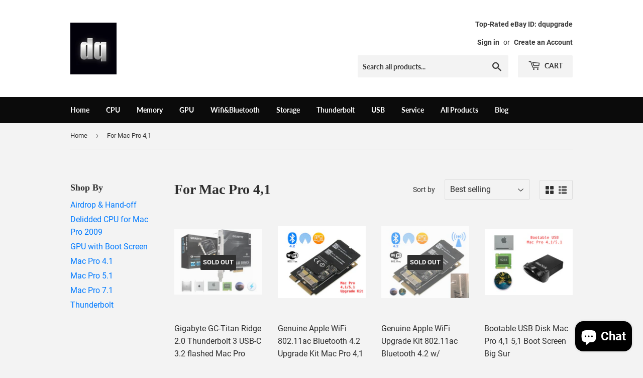

--- FILE ---
content_type: text/html; charset=utf-8
request_url: https://dqupgrade.com/collections/for-mac-pro-4-1
body_size: 27087
content:
<!doctype html>
<html class="no-touch no-js" lang="en">
<head>
  <script>(function(H){H.className=H.className.replace(/\bno-js\b/,'js')})(document.documentElement)</script>
  <!-- Basic page needs ================================================== -->
  <meta charset="utf-8">
  <meta http-equiv="X-UA-Compatible" content="IE=edge,chrome=1">

  

  <!-- Title and description ================================================== -->
  <title>
  For Mac Pro 4,1 &ndash; dqupgrade
  </title>

  

  <!-- Product meta ================================================== -->
  <!-- /snippets/social-meta-tags.liquid -->




<meta property="og:site_name" content="dqupgrade">
<meta property="og:url" content="https://dqupgrade.com/collections/for-mac-pro-4-1">
<meta property="og:title" content="For Mac Pro 4,1">
<meta property="og:type" content="product.group">
<meta property="og:description" content="We provide affordable full solution for Mac Pro upgrade, to maximize the potential of your Mac Pro!">

<meta property="og:image" content="http://dqupgrade.com/cdn/shop/collections/Good_gall1-2_1200x1200.jpg?v=1608532646">
<meta property="og:image:secure_url" content="https://dqupgrade.com/cdn/shop/collections/Good_gall1-2_1200x1200.jpg?v=1608532646">


<meta name="twitter:card" content="summary_large_image">
<meta name="twitter:title" content="For Mac Pro 4,1">
<meta name="twitter:description" content="We provide affordable full solution for Mac Pro upgrade, to maximize the potential of your Mac Pro!">


  <!-- CSS3 variables ================================================== -->
  <style data-shopify>
  :root {
    --color-body-text: #2f2f2f;
    --color-body: #f3f3f3;
  }
</style>


  <!-- Helpers ================================================== -->
  <link rel="canonical" href="https://dqupgrade.com/collections/for-mac-pro-4-1">
  <meta name="viewport" content="width=device-width,initial-scale=1">

  <!-- CSS ================================================== -->
  <link href="//dqupgrade.com/cdn/shop/t/8/assets/theme.scss.css?v=29839700898100293871703093627" rel="stylesheet" type="text/css" media="all" />

  <script>

    var moneyFormat = '${{amount}}';

    var theme = {
      strings:{
        product:{
          unavailable: "Unavailable",
          will_be_in_stock_after:"Will be in stock after [date]",
          only_left:"Only 1 left!",
          unitPrice: "Unit price",
          unitPriceSeparator: "per"
        },
        navigation:{
          more_link: "More"
        },
        map:{
          addressError: "Error looking up that address",
          addressNoResults: "No results for that address",
          addressQueryLimit: "You have exceeded the Google API usage limit. Consider upgrading to a \u003ca href=\"https:\/\/developers.google.com\/maps\/premium\/usage-limits\"\u003ePremium Plan\u003c\/a\u003e.",
          authError: "There was a problem authenticating your Google Maps API Key."
        }
      },
      settings:{
        cartType: "modal"
      }
    };theme.breadcrumbs = {
        collection: {
          title: "For Mac Pro 4,1",
          link: "https://dqupgrade.com/collections/for-mac-pro-4-1"
        }
      };
      sessionStorage.setItem("breadcrumb", JSON.stringify(theme.breadcrumbs.collection));</script>

  <!-- Header hook for plugins ================================================== -->
  <script>window.performance && window.performance.mark && window.performance.mark('shopify.content_for_header.start');</script><meta name="google-site-verification" content="11QLMVJ0cI-EMRe3rSVbYhxBII4oBfRh7cTBGqQtG_c">
<meta name="google-site-verification" content="d55FUhPQzc2Z7dIsyUqEMlgEjrVf-vtRGQ2JgQ9Iix8">
<meta id="shopify-digital-wallet" name="shopify-digital-wallet" content="/45786595485/digital_wallets/dialog">
<meta name="shopify-checkout-api-token" content="033e546db3c1b7dbfd18d0cbf8ad600e">
<meta id="in-context-paypal-metadata" data-shop-id="45786595485" data-venmo-supported="false" data-environment="production" data-locale="en_US" data-paypal-v4="true" data-currency="USD">
<link rel="alternate" type="application/atom+xml" title="Feed" href="/collections/for-mac-pro-4-1.atom" />
<link rel="alternate" type="application/json+oembed" href="https://dqupgrade.com/collections/for-mac-pro-4-1.oembed">
<script async="async" src="/checkouts/internal/preloads.js?locale=en-US"></script>
<link rel="preconnect" href="https://shop.app" crossorigin="anonymous">
<script async="async" src="https://shop.app/checkouts/internal/preloads.js?locale=en-US&shop_id=45786595485" crossorigin="anonymous"></script>
<script id="apple-pay-shop-capabilities" type="application/json">{"shopId":45786595485,"countryCode":"US","currencyCode":"USD","merchantCapabilities":["supports3DS"],"merchantId":"gid:\/\/shopify\/Shop\/45786595485","merchantName":"dqupgrade","requiredBillingContactFields":["postalAddress","email"],"requiredShippingContactFields":["postalAddress","email"],"shippingType":"shipping","supportedNetworks":["visa","masterCard","amex","discover","elo","jcb"],"total":{"type":"pending","label":"dqupgrade","amount":"1.00"},"shopifyPaymentsEnabled":true,"supportsSubscriptions":true}</script>
<script id="shopify-features" type="application/json">{"accessToken":"033e546db3c1b7dbfd18d0cbf8ad600e","betas":["rich-media-storefront-analytics"],"domain":"dqupgrade.com","predictiveSearch":true,"shopId":45786595485,"locale":"en"}</script>
<script>var Shopify = Shopify || {};
Shopify.shop = "dqupgrade.myshopify.com";
Shopify.locale = "en";
Shopify.currency = {"active":"USD","rate":"1.0"};
Shopify.country = "US";
Shopify.theme = {"name":"Supply","id":116819722397,"schema_name":"Supply","schema_version":"9.5.2","theme_store_id":679,"role":"main"};
Shopify.theme.handle = "null";
Shopify.theme.style = {"id":null,"handle":null};
Shopify.cdnHost = "dqupgrade.com/cdn";
Shopify.routes = Shopify.routes || {};
Shopify.routes.root = "/";</script>
<script type="module">!function(o){(o.Shopify=o.Shopify||{}).modules=!0}(window);</script>
<script>!function(o){function n(){var o=[];function n(){o.push(Array.prototype.slice.apply(arguments))}return n.q=o,n}var t=o.Shopify=o.Shopify||{};t.loadFeatures=n(),t.autoloadFeatures=n()}(window);</script>
<script>
  window.ShopifyPay = window.ShopifyPay || {};
  window.ShopifyPay.apiHost = "shop.app\/pay";
  window.ShopifyPay.redirectState = null;
</script>
<script id="shop-js-analytics" type="application/json">{"pageType":"collection"}</script>
<script defer="defer" async type="module" src="//dqupgrade.com/cdn/shopifycloud/shop-js/modules/v2/client.init-shop-cart-sync_DtuiiIyl.en.esm.js"></script>
<script defer="defer" async type="module" src="//dqupgrade.com/cdn/shopifycloud/shop-js/modules/v2/chunk.common_CUHEfi5Q.esm.js"></script>
<script type="module">
  await import("//dqupgrade.com/cdn/shopifycloud/shop-js/modules/v2/client.init-shop-cart-sync_DtuiiIyl.en.esm.js");
await import("//dqupgrade.com/cdn/shopifycloud/shop-js/modules/v2/chunk.common_CUHEfi5Q.esm.js");

  window.Shopify.SignInWithShop?.initShopCartSync?.({"fedCMEnabled":true,"windoidEnabled":true});

</script>
<script>
  window.Shopify = window.Shopify || {};
  if (!window.Shopify.featureAssets) window.Shopify.featureAssets = {};
  window.Shopify.featureAssets['shop-js'] = {"shop-cart-sync":["modules/v2/client.shop-cart-sync_DFoTY42P.en.esm.js","modules/v2/chunk.common_CUHEfi5Q.esm.js"],"init-fed-cm":["modules/v2/client.init-fed-cm_D2UNy1i2.en.esm.js","modules/v2/chunk.common_CUHEfi5Q.esm.js"],"init-shop-email-lookup-coordinator":["modules/v2/client.init-shop-email-lookup-coordinator_BQEe2rDt.en.esm.js","modules/v2/chunk.common_CUHEfi5Q.esm.js"],"shop-cash-offers":["modules/v2/client.shop-cash-offers_3CTtReFF.en.esm.js","modules/v2/chunk.common_CUHEfi5Q.esm.js","modules/v2/chunk.modal_BewljZkx.esm.js"],"shop-button":["modules/v2/client.shop-button_C6oxCjDL.en.esm.js","modules/v2/chunk.common_CUHEfi5Q.esm.js"],"init-windoid":["modules/v2/client.init-windoid_5pix8xhK.en.esm.js","modules/v2/chunk.common_CUHEfi5Q.esm.js"],"avatar":["modules/v2/client.avatar_BTnouDA3.en.esm.js"],"init-shop-cart-sync":["modules/v2/client.init-shop-cart-sync_DtuiiIyl.en.esm.js","modules/v2/chunk.common_CUHEfi5Q.esm.js"],"shop-toast-manager":["modules/v2/client.shop-toast-manager_BYv_8cH1.en.esm.js","modules/v2/chunk.common_CUHEfi5Q.esm.js"],"pay-button":["modules/v2/client.pay-button_FnF9EIkY.en.esm.js","modules/v2/chunk.common_CUHEfi5Q.esm.js"],"shop-login-button":["modules/v2/client.shop-login-button_CH1KUpOf.en.esm.js","modules/v2/chunk.common_CUHEfi5Q.esm.js","modules/v2/chunk.modal_BewljZkx.esm.js"],"init-customer-accounts-sign-up":["modules/v2/client.init-customer-accounts-sign-up_aj7QGgYS.en.esm.js","modules/v2/client.shop-login-button_CH1KUpOf.en.esm.js","modules/v2/chunk.common_CUHEfi5Q.esm.js","modules/v2/chunk.modal_BewljZkx.esm.js"],"init-shop-for-new-customer-accounts":["modules/v2/client.init-shop-for-new-customer-accounts_NbnYRf_7.en.esm.js","modules/v2/client.shop-login-button_CH1KUpOf.en.esm.js","modules/v2/chunk.common_CUHEfi5Q.esm.js","modules/v2/chunk.modal_BewljZkx.esm.js"],"init-customer-accounts":["modules/v2/client.init-customer-accounts_ppedhqCH.en.esm.js","modules/v2/client.shop-login-button_CH1KUpOf.en.esm.js","modules/v2/chunk.common_CUHEfi5Q.esm.js","modules/v2/chunk.modal_BewljZkx.esm.js"],"shop-follow-button":["modules/v2/client.shop-follow-button_CMIBBa6u.en.esm.js","modules/v2/chunk.common_CUHEfi5Q.esm.js","modules/v2/chunk.modal_BewljZkx.esm.js"],"lead-capture":["modules/v2/client.lead-capture_But0hIyf.en.esm.js","modules/v2/chunk.common_CUHEfi5Q.esm.js","modules/v2/chunk.modal_BewljZkx.esm.js"],"checkout-modal":["modules/v2/client.checkout-modal_BBxc70dQ.en.esm.js","modules/v2/chunk.common_CUHEfi5Q.esm.js","modules/v2/chunk.modal_BewljZkx.esm.js"],"shop-login":["modules/v2/client.shop-login_hM3Q17Kl.en.esm.js","modules/v2/chunk.common_CUHEfi5Q.esm.js","modules/v2/chunk.modal_BewljZkx.esm.js"],"payment-terms":["modules/v2/client.payment-terms_CAtGlQYS.en.esm.js","modules/v2/chunk.common_CUHEfi5Q.esm.js","modules/v2/chunk.modal_BewljZkx.esm.js"]};
</script>
<script id="__st">var __st={"a":45786595485,"offset":-28800,"reqid":"305299d1-dd83-4974-ba0a-234246805f32-1766697695","pageurl":"dqupgrade.com\/collections\/for-mac-pro-4-1","u":"3d0afac9c0ff","p":"collection","rtyp":"collection","rid":211629408413};</script>
<script>window.ShopifyPaypalV4VisibilityTracking = true;</script>
<script id="captcha-bootstrap">!function(){'use strict';const t='contact',e='account',n='new_comment',o=[[t,t],['blogs',n],['comments',n],[t,'customer']],c=[[e,'customer_login'],[e,'guest_login'],[e,'recover_customer_password'],[e,'create_customer']],r=t=>t.map((([t,e])=>`form[action*='/${t}']:not([data-nocaptcha='true']) input[name='form_type'][value='${e}']`)).join(','),a=t=>()=>t?[...document.querySelectorAll(t)].map((t=>t.form)):[];function s(){const t=[...o],e=r(t);return a(e)}const i='password',u='form_key',d=['recaptcha-v3-token','g-recaptcha-response','h-captcha-response',i],f=()=>{try{return window.sessionStorage}catch{return}},m='__shopify_v',_=t=>t.elements[u];function p(t,e,n=!1){try{const o=window.sessionStorage,c=JSON.parse(o.getItem(e)),{data:r}=function(t){const{data:e,action:n}=t;return t[m]||n?{data:e,action:n}:{data:t,action:n}}(c);for(const[e,n]of Object.entries(r))t.elements[e]&&(t.elements[e].value=n);n&&o.removeItem(e)}catch(o){console.error('form repopulation failed',{error:o})}}const l='form_type',E='cptcha';function T(t){t.dataset[E]=!0}const w=window,h=w.document,L='Shopify',v='ce_forms',y='captcha';let A=!1;((t,e)=>{const n=(g='f06e6c50-85a8-45c8-87d0-21a2b65856fe',I='https://cdn.shopify.com/shopifycloud/storefront-forms-hcaptcha/ce_storefront_forms_captcha_hcaptcha.v1.5.2.iife.js',D={infoText:'Protected by hCaptcha',privacyText:'Privacy',termsText:'Terms'},(t,e,n)=>{const o=w[L][v],c=o.bindForm;if(c)return c(t,g,e,D).then(n);var r;o.q.push([[t,g,e,D],n]),r=I,A||(h.body.append(Object.assign(h.createElement('script'),{id:'captcha-provider',async:!0,src:r})),A=!0)});var g,I,D;w[L]=w[L]||{},w[L][v]=w[L][v]||{},w[L][v].q=[],w[L][y]=w[L][y]||{},w[L][y].protect=function(t,e){n(t,void 0,e),T(t)},Object.freeze(w[L][y]),function(t,e,n,w,h,L){const[v,y,A,g]=function(t,e,n){const i=e?o:[],u=t?c:[],d=[...i,...u],f=r(d),m=r(i),_=r(d.filter((([t,e])=>n.includes(e))));return[a(f),a(m),a(_),s()]}(w,h,L),I=t=>{const e=t.target;return e instanceof HTMLFormElement?e:e&&e.form},D=t=>v().includes(t);t.addEventListener('submit',(t=>{const e=I(t);if(!e)return;const n=D(e)&&!e.dataset.hcaptchaBound&&!e.dataset.recaptchaBound,o=_(e),c=g().includes(e)&&(!o||!o.value);(n||c)&&t.preventDefault(),c&&!n&&(function(t){try{if(!f())return;!function(t){const e=f();if(!e)return;const n=_(t);if(!n)return;const o=n.value;o&&e.removeItem(o)}(t);const e=Array.from(Array(32),(()=>Math.random().toString(36)[2])).join('');!function(t,e){_(t)||t.append(Object.assign(document.createElement('input'),{type:'hidden',name:u})),t.elements[u].value=e}(t,e),function(t,e){const n=f();if(!n)return;const o=[...t.querySelectorAll(`input[type='${i}']`)].map((({name:t})=>t)),c=[...d,...o],r={};for(const[a,s]of new FormData(t).entries())c.includes(a)||(r[a]=s);n.setItem(e,JSON.stringify({[m]:1,action:t.action,data:r}))}(t,e)}catch(e){console.error('failed to persist form',e)}}(e),e.submit())}));const S=(t,e)=>{t&&!t.dataset[E]&&(n(t,e.some((e=>e===t))),T(t))};for(const o of['focusin','change'])t.addEventListener(o,(t=>{const e=I(t);D(e)&&S(e,y())}));const B=e.get('form_key'),M=e.get(l),P=B&&M;t.addEventListener('DOMContentLoaded',(()=>{const t=y();if(P)for(const e of t)e.elements[l].value===M&&p(e,B);[...new Set([...A(),...v().filter((t=>'true'===t.dataset.shopifyCaptcha))])].forEach((e=>S(e,t)))}))}(h,new URLSearchParams(w.location.search),n,t,e,['guest_login'])})(!0,!0)}();</script>
<script integrity="sha256-4kQ18oKyAcykRKYeNunJcIwy7WH5gtpwJnB7kiuLZ1E=" data-source-attribution="shopify.loadfeatures" defer="defer" src="//dqupgrade.com/cdn/shopifycloud/storefront/assets/storefront/load_feature-a0a9edcb.js" crossorigin="anonymous"></script>
<script crossorigin="anonymous" defer="defer" src="//dqupgrade.com/cdn/shopifycloud/storefront/assets/shopify_pay/storefront-65b4c6d7.js?v=20250812"></script>
<script data-source-attribution="shopify.dynamic_checkout.dynamic.init">var Shopify=Shopify||{};Shopify.PaymentButton=Shopify.PaymentButton||{isStorefrontPortableWallets:!0,init:function(){window.Shopify.PaymentButton.init=function(){};var t=document.createElement("script");t.src="https://dqupgrade.com/cdn/shopifycloud/portable-wallets/latest/portable-wallets.en.js",t.type="module",document.head.appendChild(t)}};
</script>
<script data-source-attribution="shopify.dynamic_checkout.buyer_consent">
  function portableWalletsHideBuyerConsent(e){var t=document.getElementById("shopify-buyer-consent"),n=document.getElementById("shopify-subscription-policy-button");t&&n&&(t.classList.add("hidden"),t.setAttribute("aria-hidden","true"),n.removeEventListener("click",e))}function portableWalletsShowBuyerConsent(e){var t=document.getElementById("shopify-buyer-consent"),n=document.getElementById("shopify-subscription-policy-button");t&&n&&(t.classList.remove("hidden"),t.removeAttribute("aria-hidden"),n.addEventListener("click",e))}window.Shopify?.PaymentButton&&(window.Shopify.PaymentButton.hideBuyerConsent=portableWalletsHideBuyerConsent,window.Shopify.PaymentButton.showBuyerConsent=portableWalletsShowBuyerConsent);
</script>
<script data-source-attribution="shopify.dynamic_checkout.cart.bootstrap">document.addEventListener("DOMContentLoaded",(function(){function t(){return document.querySelector("shopify-accelerated-checkout-cart, shopify-accelerated-checkout")}if(t())Shopify.PaymentButton.init();else{new MutationObserver((function(e,n){t()&&(Shopify.PaymentButton.init(),n.disconnect())})).observe(document.body,{childList:!0,subtree:!0})}}));
</script>
<link id="shopify-accelerated-checkout-styles" rel="stylesheet" media="screen" href="https://dqupgrade.com/cdn/shopifycloud/portable-wallets/latest/accelerated-checkout-backwards-compat.css" crossorigin="anonymous">
<style id="shopify-accelerated-checkout-cart">
        #shopify-buyer-consent {
  margin-top: 1em;
  display: inline-block;
  width: 100%;
}

#shopify-buyer-consent.hidden {
  display: none;
}

#shopify-subscription-policy-button {
  background: none;
  border: none;
  padding: 0;
  text-decoration: underline;
  font-size: inherit;
  cursor: pointer;
}

#shopify-subscription-policy-button::before {
  box-shadow: none;
}

      </style>

<script>window.performance && window.performance.mark && window.performance.mark('shopify.content_for_header.end');</script>

  
  

  <script src="//dqupgrade.com/cdn/shop/t/8/assets/jquery-2.2.3.min.js?v=58211863146907186831608516099" type="text/javascript"></script>

  <script src="//dqupgrade.com/cdn/shop/t/8/assets/lazysizes.min.js?v=8147953233334221341608516100" async="async"></script>
  <script src="//dqupgrade.com/cdn/shop/t/8/assets/vendor.js?v=106177282645720727331608516102" defer="defer"></script>
  <script src="//dqupgrade.com/cdn/shop/t/8/assets/theme.js?v=8756856857736833641618600314" defer="defer"></script>


<script src="https://cdn.shopify.com/extensions/7bc9bb47-adfa-4267-963e-cadee5096caf/inbox-1252/assets/inbox-chat-loader.js" type="text/javascript" defer="defer"></script>
<link href="https://monorail-edge.shopifysvc.com" rel="dns-prefetch">
<script>(function(){if ("sendBeacon" in navigator && "performance" in window) {try {var session_token_from_headers = performance.getEntriesByType('navigation')[0].serverTiming.find(x => x.name == '_s').description;} catch {var session_token_from_headers = undefined;}var session_cookie_matches = document.cookie.match(/_shopify_s=([^;]*)/);var session_token_from_cookie = session_cookie_matches && session_cookie_matches.length === 2 ? session_cookie_matches[1] : "";var session_token = session_token_from_headers || session_token_from_cookie || "";function handle_abandonment_event(e) {var entries = performance.getEntries().filter(function(entry) {return /monorail-edge.shopifysvc.com/.test(entry.name);});if (!window.abandonment_tracked && entries.length === 0) {window.abandonment_tracked = true;var currentMs = Date.now();var navigation_start = performance.timing.navigationStart;var payload = {shop_id: 45786595485,url: window.location.href,navigation_start,duration: currentMs - navigation_start,session_token,page_type: "collection"};window.navigator.sendBeacon("https://monorail-edge.shopifysvc.com/v1/produce", JSON.stringify({schema_id: "online_store_buyer_site_abandonment/1.1",payload: payload,metadata: {event_created_at_ms: currentMs,event_sent_at_ms: currentMs}}));}}window.addEventListener('pagehide', handle_abandonment_event);}}());</script>
<script id="web-pixels-manager-setup">(function e(e,d,r,n,o){if(void 0===o&&(o={}),!Boolean(null===(a=null===(i=window.Shopify)||void 0===i?void 0:i.analytics)||void 0===a?void 0:a.replayQueue)){var i,a;window.Shopify=window.Shopify||{};var t=window.Shopify;t.analytics=t.analytics||{};var s=t.analytics;s.replayQueue=[],s.publish=function(e,d,r){return s.replayQueue.push([e,d,r]),!0};try{self.performance.mark("wpm:start")}catch(e){}var l=function(){var e={modern:/Edge?\/(1{2}[4-9]|1[2-9]\d|[2-9]\d{2}|\d{4,})\.\d+(\.\d+|)|Firefox\/(1{2}[4-9]|1[2-9]\d|[2-9]\d{2}|\d{4,})\.\d+(\.\d+|)|Chrom(ium|e)\/(9{2}|\d{3,})\.\d+(\.\d+|)|(Maci|X1{2}).+ Version\/(15\.\d+|(1[6-9]|[2-9]\d|\d{3,})\.\d+)([,.]\d+|)( \(\w+\)|)( Mobile\/\w+|) Safari\/|Chrome.+OPR\/(9{2}|\d{3,})\.\d+\.\d+|(CPU[ +]OS|iPhone[ +]OS|CPU[ +]iPhone|CPU IPhone OS|CPU iPad OS)[ +]+(15[._]\d+|(1[6-9]|[2-9]\d|\d{3,})[._]\d+)([._]\d+|)|Android:?[ /-](13[3-9]|1[4-9]\d|[2-9]\d{2}|\d{4,})(\.\d+|)(\.\d+|)|Android.+Firefox\/(13[5-9]|1[4-9]\d|[2-9]\d{2}|\d{4,})\.\d+(\.\d+|)|Android.+Chrom(ium|e)\/(13[3-9]|1[4-9]\d|[2-9]\d{2}|\d{4,})\.\d+(\.\d+|)|SamsungBrowser\/([2-9]\d|\d{3,})\.\d+/,legacy:/Edge?\/(1[6-9]|[2-9]\d|\d{3,})\.\d+(\.\d+|)|Firefox\/(5[4-9]|[6-9]\d|\d{3,})\.\d+(\.\d+|)|Chrom(ium|e)\/(5[1-9]|[6-9]\d|\d{3,})\.\d+(\.\d+|)([\d.]+$|.*Safari\/(?![\d.]+ Edge\/[\d.]+$))|(Maci|X1{2}).+ Version\/(10\.\d+|(1[1-9]|[2-9]\d|\d{3,})\.\d+)([,.]\d+|)( \(\w+\)|)( Mobile\/\w+|) Safari\/|Chrome.+OPR\/(3[89]|[4-9]\d|\d{3,})\.\d+\.\d+|(CPU[ +]OS|iPhone[ +]OS|CPU[ +]iPhone|CPU IPhone OS|CPU iPad OS)[ +]+(10[._]\d+|(1[1-9]|[2-9]\d|\d{3,})[._]\d+)([._]\d+|)|Android:?[ /-](13[3-9]|1[4-9]\d|[2-9]\d{2}|\d{4,})(\.\d+|)(\.\d+|)|Mobile Safari.+OPR\/([89]\d|\d{3,})\.\d+\.\d+|Android.+Firefox\/(13[5-9]|1[4-9]\d|[2-9]\d{2}|\d{4,})\.\d+(\.\d+|)|Android.+Chrom(ium|e)\/(13[3-9]|1[4-9]\d|[2-9]\d{2}|\d{4,})\.\d+(\.\d+|)|Android.+(UC? ?Browser|UCWEB|U3)[ /]?(15\.([5-9]|\d{2,})|(1[6-9]|[2-9]\d|\d{3,})\.\d+)\.\d+|SamsungBrowser\/(5\.\d+|([6-9]|\d{2,})\.\d+)|Android.+MQ{2}Browser\/(14(\.(9|\d{2,})|)|(1[5-9]|[2-9]\d|\d{3,})(\.\d+|))(\.\d+|)|K[Aa][Ii]OS\/(3\.\d+|([4-9]|\d{2,})\.\d+)(\.\d+|)/},d=e.modern,r=e.legacy,n=navigator.userAgent;return n.match(d)?"modern":n.match(r)?"legacy":"unknown"}(),u="modern"===l?"modern":"legacy",c=(null!=n?n:{modern:"",legacy:""})[u],f=function(e){return[e.baseUrl,"/wpm","/b",e.hashVersion,"modern"===e.buildTarget?"m":"l",".js"].join("")}({baseUrl:d,hashVersion:r,buildTarget:u}),m=function(e){var d=e.version,r=e.bundleTarget,n=e.surface,o=e.pageUrl,i=e.monorailEndpoint;return{emit:function(e){var a=e.status,t=e.errorMsg,s=(new Date).getTime(),l=JSON.stringify({metadata:{event_sent_at_ms:s},events:[{schema_id:"web_pixels_manager_load/3.1",payload:{version:d,bundle_target:r,page_url:o,status:a,surface:n,error_msg:t},metadata:{event_created_at_ms:s}}]});if(!i)return console&&console.warn&&console.warn("[Web Pixels Manager] No Monorail endpoint provided, skipping logging."),!1;try{return self.navigator.sendBeacon.bind(self.navigator)(i,l)}catch(e){}var u=new XMLHttpRequest;try{return u.open("POST",i,!0),u.setRequestHeader("Content-Type","text/plain"),u.send(l),!0}catch(e){return console&&console.warn&&console.warn("[Web Pixels Manager] Got an unhandled error while logging to Monorail."),!1}}}}({version:r,bundleTarget:l,surface:e.surface,pageUrl:self.location.href,monorailEndpoint:e.monorailEndpoint});try{o.browserTarget=l,function(e){var d=e.src,r=e.async,n=void 0===r||r,o=e.onload,i=e.onerror,a=e.sri,t=e.scriptDataAttributes,s=void 0===t?{}:t,l=document.createElement("script"),u=document.querySelector("head"),c=document.querySelector("body");if(l.async=n,l.src=d,a&&(l.integrity=a,l.crossOrigin="anonymous"),s)for(var f in s)if(Object.prototype.hasOwnProperty.call(s,f))try{l.dataset[f]=s[f]}catch(e){}if(o&&l.addEventListener("load",o),i&&l.addEventListener("error",i),u)u.appendChild(l);else{if(!c)throw new Error("Did not find a head or body element to append the script");c.appendChild(l)}}({src:f,async:!0,onload:function(){if(!function(){var e,d;return Boolean(null===(d=null===(e=window.Shopify)||void 0===e?void 0:e.analytics)||void 0===d?void 0:d.initialized)}()){var d=window.webPixelsManager.init(e)||void 0;if(d){var r=window.Shopify.analytics;r.replayQueue.forEach((function(e){var r=e[0],n=e[1],o=e[2];d.publishCustomEvent(r,n,o)})),r.replayQueue=[],r.publish=d.publishCustomEvent,r.visitor=d.visitor,r.initialized=!0}}},onerror:function(){return m.emit({status:"failed",errorMsg:"".concat(f," has failed to load")})},sri:function(e){var d=/^sha384-[A-Za-z0-9+/=]+$/;return"string"==typeof e&&d.test(e)}(c)?c:"",scriptDataAttributes:o}),m.emit({status:"loading"})}catch(e){m.emit({status:"failed",errorMsg:(null==e?void 0:e.message)||"Unknown error"})}}})({shopId: 45786595485,storefrontBaseUrl: "https://dqupgrade.com",extensionsBaseUrl: "https://extensions.shopifycdn.com/cdn/shopifycloud/web-pixels-manager",monorailEndpoint: "https://monorail-edge.shopifysvc.com/unstable/produce_batch",surface: "storefront-renderer",enabledBetaFlags: ["2dca8a86","a0d5f9d2"],webPixelsConfigList: [{"id":"621248669","configuration":"{\"config\":\"{\\\"pixel_id\\\":\\\"AW-602312727\\\",\\\"target_country\\\":\\\"US\\\",\\\"gtag_events\\\":[{\\\"type\\\":\\\"search\\\",\\\"action_label\\\":\\\"AW-602312727\\\/96IICN7X2dsBEJegmp8C\\\"},{\\\"type\\\":\\\"begin_checkout\\\",\\\"action_label\\\":\\\"AW-602312727\\\/ZPXzCNvX2dsBEJegmp8C\\\"},{\\\"type\\\":\\\"view_item\\\",\\\"action_label\\\":[\\\"AW-602312727\\\/mIu_CNXX2dsBEJegmp8C\\\",\\\"MC-3PP87ZLY11\\\"]},{\\\"type\\\":\\\"purchase\\\",\\\"action_label\\\":[\\\"AW-602312727\\\/5MrzCJ7W2dsBEJegmp8C\\\",\\\"MC-3PP87ZLY11\\\"]},{\\\"type\\\":\\\"page_view\\\",\\\"action_label\\\":[\\\"AW-602312727\\\/XTAHCJvW2dsBEJegmp8C\\\",\\\"MC-3PP87ZLY11\\\"]},{\\\"type\\\":\\\"add_payment_info\\\",\\\"action_label\\\":\\\"AW-602312727\\\/-PtfCOHX2dsBEJegmp8C\\\"},{\\\"type\\\":\\\"add_to_cart\\\",\\\"action_label\\\":\\\"AW-602312727\\\/Q61HCNjX2dsBEJegmp8C\\\"}],\\\"enable_monitoring_mode\\\":false}\"}","eventPayloadVersion":"v1","runtimeContext":"OPEN","scriptVersion":"b2a88bafab3e21179ed38636efcd8a93","type":"APP","apiClientId":1780363,"privacyPurposes":[],"dataSharingAdjustments":{"protectedCustomerApprovalScopes":["read_customer_address","read_customer_email","read_customer_name","read_customer_personal_data","read_customer_phone"]}},{"id":"97747101","eventPayloadVersion":"v1","runtimeContext":"LAX","scriptVersion":"1","type":"CUSTOM","privacyPurposes":["ANALYTICS"],"name":"Google Analytics tag (migrated)"},{"id":"shopify-app-pixel","configuration":"{}","eventPayloadVersion":"v1","runtimeContext":"STRICT","scriptVersion":"0450","apiClientId":"shopify-pixel","type":"APP","privacyPurposes":["ANALYTICS","MARKETING"]},{"id":"shopify-custom-pixel","eventPayloadVersion":"v1","runtimeContext":"LAX","scriptVersion":"0450","apiClientId":"shopify-pixel","type":"CUSTOM","privacyPurposes":["ANALYTICS","MARKETING"]}],isMerchantRequest: false,initData: {"shop":{"name":"dqupgrade","paymentSettings":{"currencyCode":"USD"},"myshopifyDomain":"dqupgrade.myshopify.com","countryCode":"US","storefrontUrl":"https:\/\/dqupgrade.com"},"customer":null,"cart":null,"checkout":null,"productVariants":[],"purchasingCompany":null},},"https://dqupgrade.com/cdn","da62cc92w68dfea28pcf9825a4m392e00d0",{"modern":"","legacy":""},{"shopId":"45786595485","storefrontBaseUrl":"https:\/\/dqupgrade.com","extensionBaseUrl":"https:\/\/extensions.shopifycdn.com\/cdn\/shopifycloud\/web-pixels-manager","surface":"storefront-renderer","enabledBetaFlags":"[\"2dca8a86\", \"a0d5f9d2\"]","isMerchantRequest":"false","hashVersion":"da62cc92w68dfea28pcf9825a4m392e00d0","publish":"custom","events":"[[\"page_viewed\",{}],[\"collection_viewed\",{\"collection\":{\"id\":\"211629408413\",\"title\":\"For Mac Pro 4,1\",\"productVariants\":[{\"price\":{\"amount\":279.95,\"currencyCode\":\"USD\"},\"product\":{\"title\":\"Gigabyte GC-Titan Ridge 2.0 Thunderbolt 3 USB-C 3.2 flashed Mac Pro\",\"vendor\":\"dqupgrade\",\"id\":\"5492098695325\",\"untranslatedTitle\":\"Gigabyte GC-Titan Ridge 2.0 Thunderbolt 3 USB-C 3.2 flashed Mac Pro\",\"url\":\"\/products\/gigabyte-gc-titan-ridge-2-0-thunderbolt-3-usb-c-3-2-flashed-mac-pro-hackintosh\",\"type\":\"Thunderbolt\"},\"id\":\"35633317085341\",\"image\":{\"src\":\"\/\/dqupgrade.com\/cdn\/shop\/products\/s-l1600-41.png?v=1597205434\"},\"sku\":\"\",\"title\":\"Default Title\",\"untranslatedTitle\":\"Default Title\"},{\"price\":{\"amount\":107.95,\"currencyCode\":\"USD\"},\"product\":{\"title\":\"Genuine Apple WiFi 802.11ac Bluetooth 4.2 Upgrade Kit Mac Pro 4,1 5,1\",\"vendor\":\"dqupgrade\",\"id\":\"5492110196893\",\"untranslatedTitle\":\"Genuine Apple WiFi 802.11ac Bluetooth 4.2 Upgrade Kit Mac Pro 4,1 5,1\",\"url\":\"\/products\/genuine-apple-wifi-802-11ac-bluetooth-4-2-adapter-upgrade-kit-mac-pro-4-1-5-1\",\"type\":\"Airport\"},\"id\":\"35633419976861\",\"image\":{\"src\":\"\/\/dqupgrade.com\/cdn\/shop\/products\/4_2_card.png?v=1609984139\"},\"sku\":\"\",\"title\":\"Default Title\",\"untranslatedTitle\":\"Default Title\"},{\"price\":{\"amount\":115.95,\"currencyCode\":\"USD\"},\"product\":{\"title\":\"Genuine Apple WiFi Upgrade Kit 802.11ac Bluetooth 4.2 w\/ Antenna for Mac Pro 4,1 5,1\",\"vendor\":\"dqupgrade\",\"id\":\"7112077901981\",\"untranslatedTitle\":\"Genuine Apple WiFi Upgrade Kit 802.11ac Bluetooth 4.2 w\/ Antenna for Mac Pro 4,1 5,1\",\"url\":\"\/products\/genuine-apple-wifi-upgrade-kit-802-11ac-bluetooth-4-2-w-antenna-for-mac-pro-4-1-5-1\",\"type\":\"Airport\"},\"id\":\"41251713155229\",\"image\":{\"src\":\"\/\/dqupgrade.com\/cdn\/shop\/products\/s-l1600_1_bcdec084-74b9-43e0-8c1f-315f0211efe8.png?v=1634710666\"},\"sku\":\"\",\"title\":\"Default Title\",\"untranslatedTitle\":\"Default Title\"},{\"price\":{\"amount\":24.95,\"currencyCode\":\"USD\"},\"product\":{\"title\":\"Bootable USB Disk Mac Pro 4,1 5,1 Boot Screen Big Sur\",\"vendor\":\"dqupgrade\",\"id\":\"6587646312605\",\"untranslatedTitle\":\"Bootable USB Disk Mac Pro 4,1 5,1 Boot Screen Big Sur\",\"url\":\"\/products\/bootable-usb-disk-mac-pro-4-1-5-1-boot-screen-catalina\",\"type\":\"Service\"},\"id\":\"39413160476829\",\"image\":{\"src\":\"\/\/dqupgrade.com\/cdn\/shop\/products\/ScreenShot2021-03-15at1.40.11PM.png?v=1615841695\"},\"sku\":\"\",\"title\":\"Default Title\",\"untranslatedTitle\":\"Default Title\"},{\"price\":{\"amount\":192.95,\"currencyCode\":\"USD\"},\"product\":{\"title\":\"Pair Delidded Intel Xeon 3.46GHz X5690 Mac Pro 2009 4,1 Upgrade Kit\",\"vendor\":\"dqupgrade\",\"id\":\"5492008124573\",\"untranslatedTitle\":\"Pair Delidded Intel Xeon 3.46GHz X5690 Mac Pro 2009 4,1 Upgrade Kit\",\"url\":\"\/products\/pair-delidded-intel-xeon-3-46ghz-x5690-ihs-removed-2009-4-1-mac-pro-upgrade-kit\",\"type\":\"CPU\"},\"id\":\"35632687022237\",\"image\":{\"src\":\"\/\/dqupgrade.com\/cdn\/shop\/products\/s-l1600-47.jpg?v=1597203627\"},\"sku\":\"\",\"title\":\"Default Title\",\"untranslatedTitle\":\"Default Title\"},{\"price\":{\"amount\":135.95,\"currencyCode\":\"USD\"},\"product\":{\"title\":\"Delidded Pair X5680 3.33GHz XEON CPU Mac Pro 4,1 upgrade kit\",\"vendor\":\"dqupgrade\",\"id\":\"5492029948061\",\"untranslatedTitle\":\"Delidded Pair X5680 3.33GHz XEON CPU Mac Pro 4,1 upgrade kit\",\"url\":\"\/products\/12-core-2009-apple-mac-pro-4-1-pair-x5680-3-33ghz-xeon-cpu-delidded-upgrade-kit\",\"type\":\"CPU\"},\"id\":\"35632880156829\",\"image\":{\"src\":\"\/\/dqupgrade.com\/cdn\/shop\/products\/s-l1600-56.jpg?v=1597204052\"},\"sku\":\"\",\"title\":\"Default Title\",\"untranslatedTitle\":\"Default Title\"},{\"price\":{\"amount\":214.95,\"currencyCode\":\"USD\"},\"product\":{\"title\":\"Sapphire Pulse RX580 8GB Mac Pro native EFI boot screen\",\"vendor\":\"dqupgrade\",\"id\":\"5491999670429\",\"untranslatedTitle\":\"Sapphire Pulse RX580 8GB Mac Pro native EFI boot screen\",\"url\":\"\/products\/sapphire-pulse-rx580-8gb-mac-pro-efi-boot-screen-metal-4k-native-mojave-catalina\",\"type\":\"GPU\"},\"id\":\"35632583803037\",\"image\":{\"src\":\"\/\/dqupgrade.com\/cdn\/shop\/products\/s-l1600-33.png?v=1597203436\"},\"sku\":\"\",\"title\":\"Default Title\",\"untranslatedTitle\":\"Default Title\"},{\"price\":{\"amount\":119.75,\"currencyCode\":\"USD\"},\"product\":{\"title\":\"Gigabyte GC-Alpine Ridge Thunderbolt 3 USB-C 3.1 flashed Mac Pro\",\"vendor\":\"dqupgrade\",\"id\":\"5492114325661\",\"untranslatedTitle\":\"Gigabyte GC-Alpine Ridge Thunderbolt 3 USB-C 3.1 flashed Mac Pro\",\"url\":\"\/products\/gigabyte-gc-alpine-ridge-thunderbolt-3-usb-c-3-1-flashed-mac-pro-hackintosh\",\"type\":\"Thunderbolt\"},\"id\":\"35633448353949\",\"image\":{\"src\":\"\/\/dqupgrade.com\/cdn\/shop\/products\/s-l1600-51.png?v=1597205978\"},\"sku\":\"\",\"title\":\"Default Title\",\"untranslatedTitle\":\"Default Title\"},{\"price\":{\"amount\":24.95,\"currencyCode\":\"USD\"},\"product\":{\"title\":\"Bootable USB Disk Mac Pro 4,1 5,1 Boot Screen Catalina\",\"vendor\":\"dqupgrade\",\"id\":\"5492125335709\",\"untranslatedTitle\":\"Bootable USB Disk Mac Pro 4,1 5,1 Boot Screen Catalina\",\"url\":\"\/products\/opencore-usb-disk-mac-pro-4-1-5-1-boot-screen-catalina-codecs-thunderbolt-drm\",\"type\":\"Service\"},\"id\":\"35633543282845\",\"image\":{\"src\":\"\/\/dqupgrade.com\/cdn\/shop\/products\/ScreenShot2021-03-15at1.32.24PM.png?v=1615841849\"},\"sku\":\"\",\"title\":\"Default Title\",\"untranslatedTitle\":\"Default Title\"},{\"price\":{\"amount\":33.95,\"currencyCode\":\"USD\"},\"product\":{\"title\":\"CPU Delid Cap Opener Tool for Intel Xeon LGA1366 x5680 x5690 Mac Pro 4,1 2009\",\"vendor\":\"dqupgrade\",\"id\":\"6863159099549\",\"untranslatedTitle\":\"CPU Delid Cap Opener Tool for Intel Xeon LGA1366 x5680 x5690 Mac Pro 4,1 2009\",\"url\":\"\/products\/cpu-delid-cap-opener-tool-for-intel-xeon-lga1366-x5680-x5690-mac-pro-4-1-2009\",\"type\":\"Service\"},\"id\":\"40502877126813\",\"image\":{\"src\":\"\/\/dqupgrade.com\/cdn\/shop\/products\/s-l1600_10.jpg?v=1626920282\"},\"sku\":\"\",\"title\":\"Default Title\",\"untranslatedTitle\":\"Default Title\"},{\"price\":{\"amount\":90.95,\"currencyCode\":\"USD\"},\"product\":{\"title\":\"Genuine Apple WiFi 802.11ac Bluetooth 4.0 Upgrade Kit Mac Pro 4,1\/5,1\",\"vendor\":\"dqupgrade\",\"id\":\"5492116717725\",\"untranslatedTitle\":\"Genuine Apple WiFi 802.11ac Bluetooth 4.0 Upgrade Kit Mac Pro 4,1\/5,1\",\"url\":\"\/products\/genuine-apple-wifi-802-11ac-bluetooth-4-0-adapter-upgrade-kit-mac-pro-4-1-5-1\",\"type\":\"Airport\"},\"id\":\"35633478467741\",\"image\":{\"src\":\"\/\/dqupgrade.com\/cdn\/shop\/products\/4_0_card.png?v=1609984274\"},\"sku\":\"\",\"title\":\"Default Title\",\"untranslatedTitle\":\"Default Title\"},{\"price\":{\"amount\":199.95,\"currencyCode\":\"USD\"},\"product\":{\"title\":\"Mac Pro EFI boot screen AMD HD 7970 3GB Metal native Mojave Monterey gt HD 7950\",\"vendor\":\"dqupgrade\",\"id\":\"7604940046493\",\"untranslatedTitle\":\"Mac Pro EFI boot screen AMD HD 7970 3GB Metal native Mojave Monterey gt HD 7950\",\"url\":\"\/products\/mac-pro-efi-boot-screen-amd-hd-7970-3gb-metal-native-mojave-monterey-gt-hd-7950\",\"type\":\"GPU\"},\"id\":\"43013168529565\",\"image\":{\"src\":\"\/\/dqupgrade.com\/cdn\/shop\/products\/s-l1600-24.png?v=1665253853\"},\"sku\":\"\",\"title\":\"Default Title\",\"untranslatedTitle\":\"Default Title\"},{\"price\":{\"amount\":314.95,\"currencyCode\":\"USD\"},\"product\":{\"title\":\"ASUS GTX 680 4GB Mac Pro EFI boot screen Metal Mojave Catalina Big Sur 4k\",\"vendor\":\"dqupgrade\",\"id\":\"7134431871133\",\"untranslatedTitle\":\"ASUS GTX 680 4GB Mac Pro EFI boot screen Metal Mojave Catalina Big Sur 4k\",\"url\":\"\/products\/asus-gtx-680-4gb-mac-pro-efi-boot-screen-metal-mojave-catalina-big-sur-4k\",\"type\":\"GPU\"},\"id\":\"41312627916957\",\"image\":{\"src\":\"\/\/dqupgrade.com\/cdn\/shop\/products\/s-l1600-6.png?v=1635450350\"},\"sku\":\"\",\"title\":\"Default Title\",\"untranslatedTitle\":\"Default Title\"},{\"price\":{\"amount\":142.95,\"currencyCode\":\"USD\"},\"product\":{\"title\":\"Nvidia GTX 680 2GB Mac Pro EFI boot screen Metal native Mojave Catalina\",\"vendor\":\"dqupgrade\",\"id\":\"5890985197725\",\"untranslatedTitle\":\"Nvidia GTX 680 2GB Mac Pro EFI boot screen Metal native Mojave Catalina\",\"url\":\"\/products\/nvidia-gtx-680-2gb-mac-pro-efi-boot-screen-metal-native-mojave-catalina\",\"type\":\"GPU\"},\"id\":\"37297376428189\",\"image\":{\"src\":\"\/\/dqupgrade.com\/cdn\/shop\/products\/ScreenShot2020-12-06at9.51.15PM.png?v=1607329023\"},\"sku\":\"\",\"title\":\"Default Title\",\"untranslatedTitle\":\"Default Title\"},{\"price\":{\"amount\":314.95,\"currencyCode\":\"USD\"},\"product\":{\"title\":\"Sapphire Nitro+ RX580 8GB Apple Mac Pro boot screen support 4K\",\"vendor\":\"dqupgrade\",\"id\":\"5526126428317\",\"untranslatedTitle\":\"Sapphire Nitro+ RX580 8GB Apple Mac Pro boot screen support 4K\",\"url\":\"\/products\/sapphire-nitro-rx580-8gb-apple-mac-pro-boot-screen-support-4k\",\"type\":\"GPU\"},\"id\":\"35767377166493\",\"image\":{\"src\":\"\/\/dqupgrade.com\/cdn\/shop\/products\/s-l1600-62.png?v=1597894987\"},\"sku\":\"\",\"title\":\"Default Title\",\"untranslatedTitle\":\"Default Title\"},{\"price\":{\"amount\":36.95,\"currencyCode\":\"USD\"},\"product\":{\"title\":\"USB 3.1 10Gbps PCIe Adapter Type-C Type-A Mac Pro 5,1 4,1\",\"vendor\":\"dqupgrade\",\"id\":\"5492119503005\",\"untranslatedTitle\":\"USB 3.1 10Gbps PCIe Adapter Type-C Type-A Mac Pro 5,1 4,1\",\"url\":\"\/products\/usb-3-1-10gbps-pcie-adapter-type-c-type-a-mac-pro-5-1-4-1-usb-c-usb-a\",\"type\":\"USB\"},\"id\":\"35633502027933\",\"image\":{\"src\":\"\/\/dqupgrade.com\/cdn\/shop\/products\/s-l1600-57.png?v=1597206193\"},\"sku\":\"\",\"title\":\"Default Title\",\"untranslatedTitle\":\"Default Title\"},{\"price\":{\"amount\":162.95,\"currencyCode\":\"USD\"},\"product\":{\"title\":\"Pair Delidded Intel Xeon 3.46GHz X5690 Mac Pro 2009 4,1 Upgrade\",\"vendor\":\"dqupgrade\",\"id\":\"5492016119965\",\"untranslatedTitle\":\"Pair Delidded Intel Xeon 3.46GHz X5690 Mac Pro 2009 4,1 Upgrade\",\"url\":\"\/products\/pair-delidded-intel-xeon-3-46ghz-x5690-ihs-removed-2009-4-1-mac-pro-upgrade-kit-1\",\"type\":\"CPU\"},\"id\":\"35632762388637\",\"image\":{\"src\":\"\/\/dqupgrade.com\/cdn\/shop\/products\/s-l1600-36.png?v=1597203765\"},\"sku\":\"\",\"title\":\"Default Title\",\"untranslatedTitle\":\"Default Title\"},{\"price\":{\"amount\":349.95,\"currencyCode\":\"USD\"},\"product\":{\"title\":\"EVGA Nvidia GTX 680 4GB Mac Pro EFI boot screen Metal 4K native Mojave Catalina\",\"vendor\":\"dqupgrade\",\"id\":\"5584445571229\",\"untranslatedTitle\":\"EVGA Nvidia GTX 680 4GB Mac Pro EFI boot screen Metal 4K native Mojave Catalina\",\"url\":\"\/products\/evga-nvidia-gtx-680-4gb-mac-pro-efi-boot-screen-metal-4k-native-mojave-catalina\",\"type\":\"GPU\"},\"id\":\"36012721733789\",\"image\":{\"src\":\"\/\/dqupgrade.com\/cdn\/shop\/products\/ScreenShot2020-09-05at12.02.32AM.png?v=1599291161\"},\"sku\":\"\",\"title\":\"Default Title\",\"untranslatedTitle\":\"Default Title\"},{\"price\":{\"amount\":32.95,\"currencyCode\":\"USD\"},\"product\":{\"title\":\"USB 3.1 10Gbps PCIe Adapter Type-C x2 Mac Pro 5,1 4,1\",\"vendor\":\"dqupgrade\",\"id\":\"5492123730077\",\"untranslatedTitle\":\"USB 3.1 10Gbps PCIe Adapter Type-C x2 Mac Pro 5,1 4,1\",\"url\":\"\/products\/usb-3-1-10gbps-pcie-adapter-type-c-x2-mac-pro-5-1-4-1-usb-c\",\"type\":\"USB\"},\"id\":\"35633531027613\",\"image\":{\"src\":\"\/\/dqupgrade.com\/cdn\/shop\/products\/s-l1600-58.png?v=1597206289\"},\"sku\":\"\",\"title\":\"Default Title\",\"untranslatedTitle\":\"Default Title\"},{\"price\":{\"amount\":125.95,\"currencyCode\":\"USD\"},\"product\":{\"title\":\"Delidded Pair Intel Xeon X5680 3.33GHZ CPU Mac Pro 4,1 2009\",\"vendor\":\"dqupgrade\",\"id\":\"5492104134813\",\"untranslatedTitle\":\"Delidded Pair Intel Xeon X5680 3.33GHZ CPU Mac Pro 4,1 2009\",\"url\":\"\/products\/delidded-pair-intel-xeon-x5680-slbv5-3-33ghz-lga1366-six-core-cpu-mac-pro\",\"type\":\"CPU\"},\"id\":\"35633369317533\",\"image\":{\"src\":\"\/\/dqupgrade.com\/cdn\/shop\/products\/s-l1600-44.png?v=1597205596\"},\"sku\":\"\",\"title\":\"Default Title\",\"untranslatedTitle\":\"Default Title\"}]}}]]"});</script><script>
  window.ShopifyAnalytics = window.ShopifyAnalytics || {};
  window.ShopifyAnalytics.meta = window.ShopifyAnalytics.meta || {};
  window.ShopifyAnalytics.meta.currency = 'USD';
  var meta = {"products":[{"id":5492098695325,"gid":"gid:\/\/shopify\/Product\/5492098695325","vendor":"dqupgrade","type":"Thunderbolt","handle":"gigabyte-gc-titan-ridge-2-0-thunderbolt-3-usb-c-3-2-flashed-mac-pro-hackintosh","variants":[{"id":35633317085341,"price":27995,"name":"Gigabyte GC-Titan Ridge 2.0 Thunderbolt 3 USB-C 3.2 flashed Mac Pro","public_title":null,"sku":""}],"remote":false},{"id":5492110196893,"gid":"gid:\/\/shopify\/Product\/5492110196893","vendor":"dqupgrade","type":"Airport","handle":"genuine-apple-wifi-802-11ac-bluetooth-4-2-adapter-upgrade-kit-mac-pro-4-1-5-1","variants":[{"id":35633419976861,"price":10795,"name":"Genuine Apple WiFi 802.11ac Bluetooth 4.2 Upgrade Kit Mac Pro 4,1 5,1","public_title":null,"sku":""}],"remote":false},{"id":7112077901981,"gid":"gid:\/\/shopify\/Product\/7112077901981","vendor":"dqupgrade","type":"Airport","handle":"genuine-apple-wifi-upgrade-kit-802-11ac-bluetooth-4-2-w-antenna-for-mac-pro-4-1-5-1","variants":[{"id":41251713155229,"price":11595,"name":"Genuine Apple WiFi Upgrade Kit 802.11ac Bluetooth 4.2 w\/ Antenna for Mac Pro 4,1 5,1","public_title":null,"sku":""}],"remote":false},{"id":6587646312605,"gid":"gid:\/\/shopify\/Product\/6587646312605","vendor":"dqupgrade","type":"Service","handle":"bootable-usb-disk-mac-pro-4-1-5-1-boot-screen-catalina","variants":[{"id":39413160476829,"price":2495,"name":"Bootable USB Disk Mac Pro 4,1 5,1 Boot Screen Big Sur","public_title":null,"sku":""}],"remote":false},{"id":5492008124573,"gid":"gid:\/\/shopify\/Product\/5492008124573","vendor":"dqupgrade","type":"CPU","handle":"pair-delidded-intel-xeon-3-46ghz-x5690-ihs-removed-2009-4-1-mac-pro-upgrade-kit","variants":[{"id":35632687022237,"price":19295,"name":"Pair Delidded Intel Xeon 3.46GHz X5690 Mac Pro 2009 4,1 Upgrade Kit","public_title":null,"sku":""}],"remote":false},{"id":5492029948061,"gid":"gid:\/\/shopify\/Product\/5492029948061","vendor":"dqupgrade","type":"CPU","handle":"12-core-2009-apple-mac-pro-4-1-pair-x5680-3-33ghz-xeon-cpu-delidded-upgrade-kit","variants":[{"id":35632880156829,"price":13595,"name":"Delidded Pair X5680 3.33GHz XEON CPU Mac Pro 4,1 upgrade kit","public_title":null,"sku":""}],"remote":false},{"id":5491999670429,"gid":"gid:\/\/shopify\/Product\/5491999670429","vendor":"dqupgrade","type":"GPU","handle":"sapphire-pulse-rx580-8gb-mac-pro-efi-boot-screen-metal-4k-native-mojave-catalina","variants":[{"id":35632583803037,"price":21495,"name":"Sapphire Pulse RX580 8GB Mac Pro native EFI boot screen","public_title":null,"sku":""}],"remote":false},{"id":5492114325661,"gid":"gid:\/\/shopify\/Product\/5492114325661","vendor":"dqupgrade","type":"Thunderbolt","handle":"gigabyte-gc-alpine-ridge-thunderbolt-3-usb-c-3-1-flashed-mac-pro-hackintosh","variants":[{"id":35633448353949,"price":11975,"name":"Gigabyte GC-Alpine Ridge Thunderbolt 3 USB-C 3.1 flashed Mac Pro","public_title":null,"sku":""}],"remote":false},{"id":5492125335709,"gid":"gid:\/\/shopify\/Product\/5492125335709","vendor":"dqupgrade","type":"Service","handle":"opencore-usb-disk-mac-pro-4-1-5-1-boot-screen-catalina-codecs-thunderbolt-drm","variants":[{"id":35633543282845,"price":2495,"name":"Bootable USB Disk Mac Pro 4,1 5,1 Boot Screen Catalina","public_title":null,"sku":""}],"remote":false},{"id":6863159099549,"gid":"gid:\/\/shopify\/Product\/6863159099549","vendor":"dqupgrade","type":"Service","handle":"cpu-delid-cap-opener-tool-for-intel-xeon-lga1366-x5680-x5690-mac-pro-4-1-2009","variants":[{"id":40502877126813,"price":3395,"name":"CPU Delid Cap Opener Tool for Intel Xeon LGA1366 x5680 x5690 Mac Pro 4,1 2009","public_title":null,"sku":""}],"remote":false},{"id":5492116717725,"gid":"gid:\/\/shopify\/Product\/5492116717725","vendor":"dqupgrade","type":"Airport","handle":"genuine-apple-wifi-802-11ac-bluetooth-4-0-adapter-upgrade-kit-mac-pro-4-1-5-1","variants":[{"id":35633478467741,"price":9095,"name":"Genuine Apple WiFi 802.11ac Bluetooth 4.0 Upgrade Kit Mac Pro 4,1\/5,1","public_title":null,"sku":""}],"remote":false},{"id":7604940046493,"gid":"gid:\/\/shopify\/Product\/7604940046493","vendor":"dqupgrade","type":"GPU","handle":"mac-pro-efi-boot-screen-amd-hd-7970-3gb-metal-native-mojave-monterey-gt-hd-7950","variants":[{"id":43013168529565,"price":19995,"name":"Mac Pro EFI boot screen AMD HD 7970 3GB Metal native Mojave Monterey gt HD 7950","public_title":null,"sku":""}],"remote":false},{"id":7134431871133,"gid":"gid:\/\/shopify\/Product\/7134431871133","vendor":"dqupgrade","type":"GPU","handle":"asus-gtx-680-4gb-mac-pro-efi-boot-screen-metal-mojave-catalina-big-sur-4k","variants":[{"id":41312627916957,"price":31495,"name":"ASUS GTX 680 4GB Mac Pro EFI boot screen Metal Mojave Catalina Big Sur 4k","public_title":null,"sku":""}],"remote":false},{"id":5890985197725,"gid":"gid:\/\/shopify\/Product\/5890985197725","vendor":"dqupgrade","type":"GPU","handle":"nvidia-gtx-680-2gb-mac-pro-efi-boot-screen-metal-native-mojave-catalina","variants":[{"id":37297376428189,"price":14295,"name":"Nvidia GTX 680 2GB Mac Pro EFI boot screen Metal native Mojave Catalina","public_title":null,"sku":""}],"remote":false},{"id":5526126428317,"gid":"gid:\/\/shopify\/Product\/5526126428317","vendor":"dqupgrade","type":"GPU","handle":"sapphire-nitro-rx580-8gb-apple-mac-pro-boot-screen-support-4k","variants":[{"id":35767377166493,"price":31495,"name":"Sapphire Nitro+ RX580 8GB Apple Mac Pro boot screen support 4K","public_title":null,"sku":""}],"remote":false},{"id":5492119503005,"gid":"gid:\/\/shopify\/Product\/5492119503005","vendor":"dqupgrade","type":"USB","handle":"usb-3-1-10gbps-pcie-adapter-type-c-type-a-mac-pro-5-1-4-1-usb-c-usb-a","variants":[{"id":35633502027933,"price":3695,"name":"USB 3.1 10Gbps PCIe Adapter Type-C Type-A Mac Pro 5,1 4,1","public_title":null,"sku":""}],"remote":false},{"id":5492016119965,"gid":"gid:\/\/shopify\/Product\/5492016119965","vendor":"dqupgrade","type":"CPU","handle":"pair-delidded-intel-xeon-3-46ghz-x5690-ihs-removed-2009-4-1-mac-pro-upgrade-kit-1","variants":[{"id":35632762388637,"price":16295,"name":"Pair Delidded Intel Xeon 3.46GHz X5690 Mac Pro 2009 4,1 Upgrade","public_title":null,"sku":""}],"remote":false},{"id":5584445571229,"gid":"gid:\/\/shopify\/Product\/5584445571229","vendor":"dqupgrade","type":"GPU","handle":"evga-nvidia-gtx-680-4gb-mac-pro-efi-boot-screen-metal-4k-native-mojave-catalina","variants":[{"id":36012721733789,"price":34995,"name":"EVGA Nvidia GTX 680 4GB Mac Pro EFI boot screen Metal 4K native Mojave Catalina","public_title":null,"sku":""}],"remote":false},{"id":5492123730077,"gid":"gid:\/\/shopify\/Product\/5492123730077","vendor":"dqupgrade","type":"USB","handle":"usb-3-1-10gbps-pcie-adapter-type-c-x2-mac-pro-5-1-4-1-usb-c","variants":[{"id":35633531027613,"price":3295,"name":"USB 3.1 10Gbps PCIe Adapter Type-C x2 Mac Pro 5,1 4,1","public_title":null,"sku":""}],"remote":false},{"id":5492104134813,"gid":"gid:\/\/shopify\/Product\/5492104134813","vendor":"dqupgrade","type":"CPU","handle":"delidded-pair-intel-xeon-x5680-slbv5-3-33ghz-lga1366-six-core-cpu-mac-pro","variants":[{"id":35633369317533,"price":12595,"name":"Delidded Pair Intel Xeon X5680 3.33GHZ CPU Mac Pro 4,1 2009","public_title":null,"sku":""}],"remote":false}],"page":{"pageType":"collection","resourceType":"collection","resourceId":211629408413,"requestId":"305299d1-dd83-4974-ba0a-234246805f32-1766697695"}};
  for (var attr in meta) {
    window.ShopifyAnalytics.meta[attr] = meta[attr];
  }
</script>
<script class="analytics">
  (function () {
    var customDocumentWrite = function(content) {
      var jquery = null;

      if (window.jQuery) {
        jquery = window.jQuery;
      } else if (window.Checkout && window.Checkout.$) {
        jquery = window.Checkout.$;
      }

      if (jquery) {
        jquery('body').append(content);
      }
    };

    var hasLoggedConversion = function(token) {
      if (token) {
        return document.cookie.indexOf('loggedConversion=' + token) !== -1;
      }
      return false;
    }

    var setCookieIfConversion = function(token) {
      if (token) {
        var twoMonthsFromNow = new Date(Date.now());
        twoMonthsFromNow.setMonth(twoMonthsFromNow.getMonth() + 2);

        document.cookie = 'loggedConversion=' + token + '; expires=' + twoMonthsFromNow;
      }
    }

    var trekkie = window.ShopifyAnalytics.lib = window.trekkie = window.trekkie || [];
    if (trekkie.integrations) {
      return;
    }
    trekkie.methods = [
      'identify',
      'page',
      'ready',
      'track',
      'trackForm',
      'trackLink'
    ];
    trekkie.factory = function(method) {
      return function() {
        var args = Array.prototype.slice.call(arguments);
        args.unshift(method);
        trekkie.push(args);
        return trekkie;
      };
    };
    for (var i = 0; i < trekkie.methods.length; i++) {
      var key = trekkie.methods[i];
      trekkie[key] = trekkie.factory(key);
    }
    trekkie.load = function(config) {
      trekkie.config = config || {};
      trekkie.config.initialDocumentCookie = document.cookie;
      var first = document.getElementsByTagName('script')[0];
      var script = document.createElement('script');
      script.type = 'text/javascript';
      script.onerror = function(e) {
        var scriptFallback = document.createElement('script');
        scriptFallback.type = 'text/javascript';
        scriptFallback.onerror = function(error) {
                var Monorail = {
      produce: function produce(monorailDomain, schemaId, payload) {
        var currentMs = new Date().getTime();
        var event = {
          schema_id: schemaId,
          payload: payload,
          metadata: {
            event_created_at_ms: currentMs,
            event_sent_at_ms: currentMs
          }
        };
        return Monorail.sendRequest("https://" + monorailDomain + "/v1/produce", JSON.stringify(event));
      },
      sendRequest: function sendRequest(endpointUrl, payload) {
        // Try the sendBeacon API
        if (window && window.navigator && typeof window.navigator.sendBeacon === 'function' && typeof window.Blob === 'function' && !Monorail.isIos12()) {
          var blobData = new window.Blob([payload], {
            type: 'text/plain'
          });

          if (window.navigator.sendBeacon(endpointUrl, blobData)) {
            return true;
          } // sendBeacon was not successful

        } // XHR beacon

        var xhr = new XMLHttpRequest();

        try {
          xhr.open('POST', endpointUrl);
          xhr.setRequestHeader('Content-Type', 'text/plain');
          xhr.send(payload);
        } catch (e) {
          console.log(e);
        }

        return false;
      },
      isIos12: function isIos12() {
        return window.navigator.userAgent.lastIndexOf('iPhone; CPU iPhone OS 12_') !== -1 || window.navigator.userAgent.lastIndexOf('iPad; CPU OS 12_') !== -1;
      }
    };
    Monorail.produce('monorail-edge.shopifysvc.com',
      'trekkie_storefront_load_errors/1.1',
      {shop_id: 45786595485,
      theme_id: 116819722397,
      app_name: "storefront",
      context_url: window.location.href,
      source_url: "//dqupgrade.com/cdn/s/trekkie.storefront.8f32c7f0b513e73f3235c26245676203e1209161.min.js"});

        };
        scriptFallback.async = true;
        scriptFallback.src = '//dqupgrade.com/cdn/s/trekkie.storefront.8f32c7f0b513e73f3235c26245676203e1209161.min.js';
        first.parentNode.insertBefore(scriptFallback, first);
      };
      script.async = true;
      script.src = '//dqupgrade.com/cdn/s/trekkie.storefront.8f32c7f0b513e73f3235c26245676203e1209161.min.js';
      first.parentNode.insertBefore(script, first);
    };
    trekkie.load(
      {"Trekkie":{"appName":"storefront","development":false,"defaultAttributes":{"shopId":45786595485,"isMerchantRequest":null,"themeId":116819722397,"themeCityHash":"14677634016155410854","contentLanguage":"en","currency":"USD","eventMetadataId":"94daefdf-c54b-4eaf-9114-2993ff3a5cbd"},"isServerSideCookieWritingEnabled":true,"monorailRegion":"shop_domain","enabledBetaFlags":["65f19447"]},"Session Attribution":{},"S2S":{"facebookCapiEnabled":false,"source":"trekkie-storefront-renderer","apiClientId":580111}}
    );

    var loaded = false;
    trekkie.ready(function() {
      if (loaded) return;
      loaded = true;

      window.ShopifyAnalytics.lib = window.trekkie;

      var originalDocumentWrite = document.write;
      document.write = customDocumentWrite;
      try { window.ShopifyAnalytics.merchantGoogleAnalytics.call(this); } catch(error) {};
      document.write = originalDocumentWrite;

      window.ShopifyAnalytics.lib.page(null,{"pageType":"collection","resourceType":"collection","resourceId":211629408413,"requestId":"305299d1-dd83-4974-ba0a-234246805f32-1766697695","shopifyEmitted":true});

      var match = window.location.pathname.match(/checkouts\/(.+)\/(thank_you|post_purchase)/)
      var token = match? match[1]: undefined;
      if (!hasLoggedConversion(token)) {
        setCookieIfConversion(token);
        window.ShopifyAnalytics.lib.track("Viewed Product Category",{"currency":"USD","category":"Collection: for-mac-pro-4-1","collectionName":"for-mac-pro-4-1","collectionId":211629408413,"nonInteraction":true},undefined,undefined,{"shopifyEmitted":true});
      }
    });


        var eventsListenerScript = document.createElement('script');
        eventsListenerScript.async = true;
        eventsListenerScript.src = "//dqupgrade.com/cdn/shopifycloud/storefront/assets/shop_events_listener-3da45d37.js";
        document.getElementsByTagName('head')[0].appendChild(eventsListenerScript);

})();</script>
  <script>
  if (!window.ga || (window.ga && typeof window.ga !== 'function')) {
    window.ga = function ga() {
      (window.ga.q = window.ga.q || []).push(arguments);
      if (window.Shopify && window.Shopify.analytics && typeof window.Shopify.analytics.publish === 'function') {
        window.Shopify.analytics.publish("ga_stub_called", {}, {sendTo: "google_osp_migration"});
      }
      console.error("Shopify's Google Analytics stub called with:", Array.from(arguments), "\nSee https://help.shopify.com/manual/promoting-marketing/pixels/pixel-migration#google for more information.");
    };
    if (window.Shopify && window.Shopify.analytics && typeof window.Shopify.analytics.publish === 'function') {
      window.Shopify.analytics.publish("ga_stub_initialized", {}, {sendTo: "google_osp_migration"});
    }
  }
</script>
<script
  defer
  src="https://dqupgrade.com/cdn/shopifycloud/perf-kit/shopify-perf-kit-2.1.2.min.js"
  data-application="storefront-renderer"
  data-shop-id="45786595485"
  data-render-region="gcp-us-central1"
  data-page-type="collection"
  data-theme-instance-id="116819722397"
  data-theme-name="Supply"
  data-theme-version="9.5.2"
  data-monorail-region="shop_domain"
  data-resource-timing-sampling-rate="10"
  data-shs="true"
  data-shs-beacon="true"
  data-shs-export-with-fetch="true"
  data-shs-logs-sample-rate="1"
  data-shs-beacon-endpoint="https://dqupgrade.com/api/collect"
></script>
</head>

<body id="for-mac-pro-4-1" class="template-collection">

  <div id="shopify-section-header" class="shopify-section header-section"><header class="site-header" role="banner" data-section-id="header" data-section-type="header-section">
  <div class="wrapper">

    <div class="grid--full">
      <div class="grid-item large--one-half">
        
          <div class="h1 header-logo" itemscope itemtype="http://schema.org/Organization">
        
          
          

          <a href="/" itemprop="url">
            <div class="lazyload__image-wrapper no-js header-logo__image" style="max-width:92px;">
              <div style="padding-top:111.47540983606557%;">
                <img class="lazyload js"
                  data-src="//dqupgrade.com/cdn/shop/files/coollogo_com-63551697_360x_e19a0355-c8b8-46ef-88ed-8f40dbaf4e61_{width}x.png?v=1613788547"
                  data-widths="[180, 360, 540, 720, 900, 1080, 1296, 1512, 1728, 2048]"
                  data-aspectratio="0.8970588235294118"
                  data-sizes="auto"
                  alt="dqupgrade"
                  style="width:92px;">
              </div>
            </div>
            <noscript>
              
              <img src="//dqupgrade.com/cdn/shop/files/coollogo_com-63551697_360x_e19a0355-c8b8-46ef-88ed-8f40dbaf4e61_92x.png?v=1613788547"
                srcset="//dqupgrade.com/cdn/shop/files/coollogo_com-63551697_360x_e19a0355-c8b8-46ef-88ed-8f40dbaf4e61_92x.png?v=1613788547 1x, //dqupgrade.com/cdn/shop/files/coollogo_com-63551697_360x_e19a0355-c8b8-46ef-88ed-8f40dbaf4e61_92x@2x.png?v=1613788547 2x"
                alt="dqupgrade"
                itemprop="logo"
                style="max-width:92px;">
            </noscript>
          </a>
          
        
          </div>
        
      </div>

      <div class="grid-item large--one-half text-center large--text-right">
        
          <div class="site-header--text-links">
            
              
                <a href="https://www.ebay.com/str/dqupgrade">
              

                <p>Top-Rated eBay ID: dqupgrade</p>

              
                </a>
              
            

            
              <span class="site-header--meta-links medium-down--hide">
                
                  <a href="https://dqupgrade.com/customer_authentication/redirect?locale=en&amp;region_country=US" id="customer_login_link">Sign in</a>
                  <span class="site-header--spacer">or</span>
                  <a href="https://shopify.com/45786595485/account?locale=en" id="customer_register_link">Create an Account</a>
                
              </span>
            
          </div>

          <br class="medium-down--hide">
        

        <form action="/search" method="get" class="search-bar" role="search">
  <input type="hidden" name="type" value="product">

  <input type="search" name="q" value="" placeholder="Search all products..." aria-label="Search all products...">
  <button type="submit" class="search-bar--submit icon-fallback-text">
    <span class="icon icon-search" aria-hidden="true"></span>
    <span class="fallback-text">Search</span>
  </button>
</form>


        <a href="/cart" class="header-cart-btn cart-toggle">
          <span class="icon icon-cart"></span>
          Cart <span class="cart-count cart-badge--desktop hidden-count">0</span>
        </a>
      </div>
    </div>

  </div>
</header>

<div id="mobileNavBar">
  <div class="display-table-cell">
    <button class="menu-toggle mobileNavBar-link" aria-controls="navBar" aria-expanded="false"><span class="icon icon-hamburger" aria-hidden="true"></span>Menu</button>
  </div>
  <div class="display-table-cell">
    <a href="/cart" class="cart-toggle mobileNavBar-link">
      <span class="icon icon-cart"></span>
      Cart <span class="cart-count hidden-count">0</span>
    </a>
  </div>
</div>

<nav class="nav-bar" id="navBar" role="navigation">
  <div class="wrapper">
    <form action="/search" method="get" class="search-bar" role="search">
  <input type="hidden" name="type" value="product">

  <input type="search" name="q" value="" placeholder="Search all products..." aria-label="Search all products...">
  <button type="submit" class="search-bar--submit icon-fallback-text">
    <span class="icon icon-search" aria-hidden="true"></span>
    <span class="fallback-text">Search</span>
  </button>
</form>

    <ul class="mobile-nav" id="MobileNav">
  
  
    
      <li>
        <a
          href="/"
          class="mobile-nav--link"
          data-meganav-type="child"
          >
            Home
        </a>
      </li>
    
  
    
      <li>
        <a
          href="/collections/cpu"
          class="mobile-nav--link"
          data-meganav-type="child"
          >
            CPU
        </a>
      </li>
    
  
    
      <li>
        <a
          href="/collections/memory"
          class="mobile-nav--link"
          data-meganav-type="child"
          >
            Memory
        </a>
      </li>
    
  
    
      <li>
        <a
          href="/collections/gpu"
          class="mobile-nav--link"
          data-meganav-type="child"
          >
            GPU
        </a>
      </li>
    
  
    
      <li>
        <a
          href="/collections/wifi-bluetooth"
          class="mobile-nav--link"
          data-meganav-type="child"
          >
            Wifi&amp;Bluetooth
        </a>
      </li>
    
  
    
      <li>
        <a
          href="/collections/storage"
          class="mobile-nav--link"
          data-meganav-type="child"
          >
            Storage
        </a>
      </li>
    
  
    
      <li>
        <a
          href="/collections/thunderbolt"
          class="mobile-nav--link"
          data-meganav-type="child"
          >
            Thunderbolt
        </a>
      </li>
    
  
    
      <li>
        <a
          href="/collections/usb"
          class="mobile-nav--link"
          data-meganav-type="child"
          >
            USB
        </a>
      </li>
    
  
    
      <li>
        <a
          href="/collections/service"
          class="mobile-nav--link"
          data-meganav-type="child"
          >
            Service
        </a>
      </li>
    
  
    
      <li>
        <a
          href="/collections/all"
          class="mobile-nav--link"
          data-meganav-type="child"
          >
            All Products
        </a>
      </li>
    
  
    
      <li>
        <a
          href="/blogs/experiments"
          class="mobile-nav--link"
          data-meganav-type="child"
          >
            Blog
        </a>
      </li>
    
  

  
    
      <li class="customer-navlink large--hide"><a href="https://dqupgrade.com/customer_authentication/redirect?locale=en&amp;region_country=US" id="customer_login_link">Sign in</a></li>
      <li class="customer-navlink large--hide"><a href="https://shopify.com/45786595485/account?locale=en" id="customer_register_link">Create an Account</a></li>
    
  
</ul>

    <ul class="site-nav" id="AccessibleNav">
  
  
    
      <li>
        <a
          href="/"
          class="site-nav--link"
          data-meganav-type="child"
          >
            Home
        </a>
      </li>
    
  
    
      <li>
        <a
          href="/collections/cpu"
          class="site-nav--link"
          data-meganav-type="child"
          >
            CPU
        </a>
      </li>
    
  
    
      <li>
        <a
          href="/collections/memory"
          class="site-nav--link"
          data-meganav-type="child"
          >
            Memory
        </a>
      </li>
    
  
    
      <li>
        <a
          href="/collections/gpu"
          class="site-nav--link"
          data-meganav-type="child"
          >
            GPU
        </a>
      </li>
    
  
    
      <li>
        <a
          href="/collections/wifi-bluetooth"
          class="site-nav--link"
          data-meganav-type="child"
          >
            Wifi&amp;Bluetooth
        </a>
      </li>
    
  
    
      <li>
        <a
          href="/collections/storage"
          class="site-nav--link"
          data-meganav-type="child"
          >
            Storage
        </a>
      </li>
    
  
    
      <li>
        <a
          href="/collections/thunderbolt"
          class="site-nav--link"
          data-meganav-type="child"
          >
            Thunderbolt
        </a>
      </li>
    
  
    
      <li>
        <a
          href="/collections/usb"
          class="site-nav--link"
          data-meganav-type="child"
          >
            USB
        </a>
      </li>
    
  
    
      <li>
        <a
          href="/collections/service"
          class="site-nav--link"
          data-meganav-type="child"
          >
            Service
        </a>
      </li>
    
  
    
      <li>
        <a
          href="/collections/all"
          class="site-nav--link"
          data-meganav-type="child"
          >
            All Products
        </a>
      </li>
    
  
    
      <li>
        <a
          href="/blogs/experiments"
          class="site-nav--link"
          data-meganav-type="child"
          >
            Blog
        </a>
      </li>
    
  

  
    
      <li class="customer-navlink large--hide"><a href="https://dqupgrade.com/customer_authentication/redirect?locale=en&amp;region_country=US" id="customer_login_link">Sign in</a></li>
      <li class="customer-navlink large--hide"><a href="https://shopify.com/45786595485/account?locale=en" id="customer_register_link">Create an Account</a></li>
    
  
</ul>

  </div>
</nav>




</div>

  <main class="wrapper main-content" role="main">

    

<div id="shopify-section-collection-template" class="shopify-section collection-template-section">








<nav class="breadcrumb" role="navigation" aria-label="breadcrumbs">
  <a href="/" title="Back to the frontpage" id="breadcrumb-home">Home</a>

  

    <span class="divider" aria-hidden="true">&rsaquo;</span>

    
      <span>For Mac Pro 4,1</span>
    

  
</nav>

<script>
  if(sessionStorage.breadcrumb) {
    theme.breadcrumbs = {};
    theme.breadcrumbs.collection = JSON.parse(sessionStorage.breadcrumb);
    var showCollection = false;}
</script>






<div id="CollectionSection" data-section-id="collection-template" data-section-type="collection-template">
  <div class="grid grid-border">

    
    <aside class="sidebar grid-item large--one-fifth collection-filters" id="collectionFilters">
      


  <h2 class="h3">Shop By</h2>
  

    
    <ul>
      
        
        
        

        
          
            <li><a href="/collections/for-mac-pro-4-1/airdrop-hand-off" title="Show products matching tag Airdrop &amp; Hand-off">Airdrop & Hand-off</a></li>
          
        
      
        
        
        

        
          
            <li><a href="/collections/for-mac-pro-4-1/delidded-cpu-for-mac-pro-2009" title="Show products matching tag Delidded CPU for Mac Pro 2009">Delidded CPU for Mac Pro 2009</a></li>
          
        
      
        
        
        

        
          
            <li><a href="/collections/for-mac-pro-4-1/gpu-with-boot-screen" title="Show products matching tag GPU with Boot Screen">GPU with Boot Screen</a></li>
          
        
      
        
        
        

        
          
            <li><a href="/collections/for-mac-pro-4-1/mac-pro-4-1" title="Show products matching tag Mac Pro 4.1">Mac Pro 4.1</a></li>
          
        
      
        
        
        

        
          
            <li><a href="/collections/for-mac-pro-4-1/mac-pro-5-1" title="Show products matching tag Mac Pro 5.1">Mac Pro 5.1</a></li>
          
        
      
        
        
        

        
          
            <li><a href="/collections/for-mac-pro-4-1/mac-pro-7-1" title="Show products matching tag Mac Pro 7.1">Mac Pro 7.1</a></li>
          
        
      
        
        
        

        
          
            <li><a href="/collections/for-mac-pro-4-1/thunderbolt" title="Show products matching tag Thunderbolt">Thunderbolt</a></li>
          
        
      

    </ul>

  


    </aside>
    

    <div class="grid-item large--four-fifths grid-border--left">

      
      
      <header class="section-header">
        <h1 class="section-header--title section-header--left h1">For Mac Pro 4,1</h1>
        <div class="section-header--right">
          <div class="form-horizontal">
  
  <label for="sortBy" class="small--hide">Sort by</label>
  <select name="sort_by" aria-describedby="a11y-refresh-page-message" id="sortBy">
    
      <option value="manual">Featured</option>
    
      <option value="best-selling" selected="selected">Best selling</option>
    
      <option value="title-ascending">Alphabetically, A-Z</option>
    
      <option value="title-descending">Alphabetically, Z-A</option>
    
      <option value="price-ascending">Price, low to high</option>
    
      <option value="price-descending">Price, high to low</option>
    
      <option value="created-ascending">Date, old to new</option>
    
      <option value="created-descending">Date, new to old</option>
    
  </select>
</div>

<script>
  Shopify.queryParams = {};
  if (location.search.length) {
    for (var aKeyValue, i = 0, aCouples = location.search.substr(1).split('&'); i < aCouples.length; i++) {
      aKeyValue = aCouples[i].split('=');
      if (aKeyValue.length > 1) {
        Shopify.queryParams[decodeURIComponent(aKeyValue[0])] = decodeURIComponent(aKeyValue[1]);
      }
    }
  }

  $(function() {
    $('#sortBy')
      // select the current sort order
      .val('best-selling')
      .bind('change', function() {
        Shopify.queryParams.sort_by = jQuery(this).val();
        location.search = jQuery.param(Shopify.queryParams).replace(/\+/g, '%20');
      }
    );
  });
</script>

          

<div class="collection-view">
  <a title="Grid view" class="change-view collection-view--active" data-view="grid">
    <span class="icon icon-collection-view-grid"></span>
  </a>
  <a title="List view" class="change-view" data-view="list">
    <span class="icon icon-collection-view-list"></span>
  </a>
</div>

<script>
  function replaceUrlParam(url, paramName, paramValue) {
    var pattern = new RegExp('('+paramName+'=).*?(&|$)'),
        newUrl = url.replace(pattern,'$1' + paramValue + '$2');
    if ( newUrl == url ) {
      newUrl = newUrl + (newUrl.indexOf('?')>0 ? '&' : '?') + paramName + '=' + paramValue;
    }
    return newUrl;
  }

  $(function() {
    $('.change-view').on('click', function() {
      var view = $(this).data('view'),
          url = document.URL,
          hasParams = url.indexOf('?') > -1;

      if (hasParams) {
        window.location = replaceUrlParam(url, 'view', view);
      } else {
        window.location = url + '?view=' + view;
      }
    });
  });
</script>

          <button id="toggleFilters" class="btn btn--small right toggle-filters">Filters</button>

        </div>
      </header>
      

      <div class="grid-uniform">
          
          









<div class="grid-item small--one-half medium--one-quarter large--one-quarter sold-out">

  <a href="/products/gigabyte-gc-titan-ridge-2-0-thunderbolt-3-usb-c-3-2-flashed-mac-pro-hackintosh" class="product-grid-item">
    <div class="product-grid-image">
      <div class="product-grid-image--centered">
        
          <div class="badge badge--sold-out"><span class="badge-label">Sold Out</span></div>
        

        
<div class="lazyload__image-wrapper no-js" style="max-width: 250px">
            <div style="padding-top:74.3125%;">
              <img
                class="lazyload no-js"
                data-src="//dqupgrade.com/cdn/shop/products/s-l1600-41_{width}x.png?v=1597205434"
                data-widths="[125, 180, 360, 540, 720, 900, 1080, 1296, 1512, 1728, 2048]"
                data-aspectratio="1.3456686291000841"
                data-sizes="auto"
                alt="Gigabyte GC-Titan Ridge 2.0 Thunderbolt 3 USB-C 3.2 flashed Mac Pro"
                >
            </div>
          </div>
          <noscript>
           <img src="//dqupgrade.com/cdn/shop/products/s-l1600-41_580x.png?v=1597205434"
             srcset="//dqupgrade.com/cdn/shop/products/s-l1600-41_580x.png?v=1597205434 1x, //dqupgrade.com/cdn/shop/products/s-l1600-41_580x@2x.png?v=1597205434 2x"
             alt="Gigabyte GC-Titan Ridge 2.0 Thunderbolt 3 USB-C 3.2 flashed Mac Pro" style="opacity:1;">
         </noscript>

        
      </div>
    </div>

    <p>Gigabyte GC-Titan Ridge 2.0 Thunderbolt 3 USB-C 3.2 flashed Mac Pro</p>

    <div class="product-item--price">
      <span class="h1 medium--left">
        
          <span class="visually-hidden">Regular price</span>
        
        





<small aria-hidden="true">$279<sup>95</sup></small>
<span class="visually-hidden">$279.95</span>

        
      </span></div>
    

    
  </a>

</div>


        
          
          









<div class="grid-item small--one-half medium--one-quarter large--one-quarter on-sale">

  <a href="/products/genuine-apple-wifi-802-11ac-bluetooth-4-2-adapter-upgrade-kit-mac-pro-4-1-5-1" class="product-grid-item">
    <div class="product-grid-image">
      <div class="product-grid-image--centered">
        

        
<div class="lazyload__image-wrapper no-js" style="max-width: 250px">
            <div style="padding-top:81.88331627430911%;">
              <img
                class="lazyload no-js"
                data-src="//dqupgrade.com/cdn/shop/products/4_2_card_{width}x.png?v=1609984139"
                data-widths="[125, 180, 360, 540, 720, 900, 1080, 1296, 1512, 1728, 2048]"
                data-aspectratio="1.22125"
                data-sizes="auto"
                alt="Genuine Apple WiFi 802.11ac Bluetooth 4.2 Upgrade Kit Mac Pro 4,1 5,1"
                >
            </div>
          </div>
          <noscript>
           <img src="//dqupgrade.com/cdn/shop/products/4_2_card_580x.png?v=1609984139"
             srcset="//dqupgrade.com/cdn/shop/products/4_2_card_580x.png?v=1609984139 1x, //dqupgrade.com/cdn/shop/products/4_2_card_580x@2x.png?v=1609984139 2x"
             alt="Genuine Apple WiFi 802.11ac Bluetooth 4.2 Upgrade Kit Mac Pro 4,1 5,1" style="opacity:1;">
         </noscript>

        
      </div>
    </div>

    <p>Genuine Apple WiFi 802.11ac Bluetooth 4.2 Upgrade Kit Mac Pro 4,1 5,1</p>

    <div class="product-item--price">
      <span class="h1 medium--left">
        
          <span class="visually-hidden">Sale price</span>
        
        





<small aria-hidden="true">$107<sup>95</sup></small>
<span class="visually-hidden">$107.95</span>

        
      </span></div>
    
      <div class="sale-tag medium--right">
        
        
        





Save $18



      </div>
    

    
  </a>

</div>


        
          
          









<div class="grid-item small--one-half medium--one-quarter large--one-quarter sold-out on-sale">

  <a href="/products/genuine-apple-wifi-upgrade-kit-802-11ac-bluetooth-4-2-w-antenna-for-mac-pro-4-1-5-1" class="product-grid-item">
    <div class="product-grid-image">
      <div class="product-grid-image--centered">
        
          <div class="badge badge--sold-out"><span class="badge-label">Sold Out</span></div>
        

        
<div class="lazyload__image-wrapper no-js" style="max-width: 250px">
            <div style="padding-top:81.88331627430911%;">
              <img
                class="lazyload no-js"
                data-src="//dqupgrade.com/cdn/shop/products/s-l1600_1_bcdec084-74b9-43e0-8c1f-315f0211efe8_{width}x.png?v=1634710666"
                data-widths="[125, 180, 360, 540, 720, 900, 1080, 1296, 1512, 1728, 2048]"
                data-aspectratio="1.22125"
                data-sizes="auto"
                alt="Genuine Apple WiFi Upgrade Kit 802.11ac Bluetooth 4.2 w/ Antenna for Mac Pro 4,1 5,1"
                >
            </div>
          </div>
          <noscript>
           <img src="//dqupgrade.com/cdn/shop/products/s-l1600_1_bcdec084-74b9-43e0-8c1f-315f0211efe8_580x.png?v=1634710666"
             srcset="//dqupgrade.com/cdn/shop/products/s-l1600_1_bcdec084-74b9-43e0-8c1f-315f0211efe8_580x.png?v=1634710666 1x, //dqupgrade.com/cdn/shop/products/s-l1600_1_bcdec084-74b9-43e0-8c1f-315f0211efe8_580x@2x.png?v=1634710666 2x"
             alt="Genuine Apple WiFi Upgrade Kit 802.11ac Bluetooth 4.2 w/ Antenna for Mac Pro 4,1 5,1" style="opacity:1;">
         </noscript>

        
      </div>
    </div>

    <p>Genuine Apple WiFi Upgrade Kit 802.11ac Bluetooth 4.2 w/ Antenna for Mac Pro 4,1 5,1</p>

    <div class="product-item--price">
      <span class="h1 medium--left">
        
          <span class="visually-hidden">Sale price</span>
        
        





<small aria-hidden="true">$115<sup>95</sup></small>
<span class="visually-hidden">$115.95</span>

        
      </span></div>
    
      <div class="sale-tag medium--right">
        
        
        





Save $3



      </div>
    

    
  </a>

</div>


        
          
          









<div class="grid-item small--one-half medium--one-quarter large--one-quarter on-sale">

  <a href="/products/bootable-usb-disk-mac-pro-4-1-5-1-boot-screen-catalina" class="product-grid-item">
    <div class="product-grid-image">
      <div class="product-grid-image--centered">
        

        
<div class="lazyload__image-wrapper no-js" style="max-width: 250px">
            <div style="padding-top:74.88372093023256%;">
              <img
                class="lazyload no-js"
                data-src="//dqupgrade.com/cdn/shop/products/ScreenShot2021-03-15at1.40.11PM_{width}x.png?v=1615841695"
                data-widths="[125, 180, 360, 540, 720, 900, 1080, 1296, 1512, 1728, 2048]"
                data-aspectratio="1.3354037267080745"
                data-sizes="auto"
                alt="Bootable USB Disk Mac Pro 4,1 5,1 Boot Screen Big Sur"
                >
            </div>
          </div>
          <noscript>
           <img src="//dqupgrade.com/cdn/shop/products/ScreenShot2021-03-15at1.40.11PM_580x.png?v=1615841695"
             srcset="//dqupgrade.com/cdn/shop/products/ScreenShot2021-03-15at1.40.11PM_580x.png?v=1615841695 1x, //dqupgrade.com/cdn/shop/products/ScreenShot2021-03-15at1.40.11PM_580x@2x.png?v=1615841695 2x"
             alt="Bootable USB Disk Mac Pro 4,1 5,1 Boot Screen Big Sur" style="opacity:1;">
         </noscript>

        
      </div>
    </div>

    <p>Bootable USB Disk Mac Pro 4,1 5,1 Boot Screen Big Sur</p>

    <div class="product-item--price">
      <span class="h1 medium--left">
        
          <span class="visually-hidden">Sale price</span>
        
        





<small aria-hidden="true">$24<sup>95</sup></small>
<span class="visually-hidden">$24.95</span>

        
      </span></div>
    
      <div class="sale-tag medium--right">
        
        
        





Save $1



      </div>
    

    
  </a>

</div>


        
          
          









<div class="grid-item small--one-half medium--one-quarter large--one-quarter on-sale">

  <a href="/products/pair-delidded-intel-xeon-3-46ghz-x5690-ihs-removed-2009-4-1-mac-pro-upgrade-kit" class="product-grid-item">
    <div class="product-grid-image">
      <div class="product-grid-image--centered">
        

        
<div class="lazyload__image-wrapper no-js" style="max-width: 250px">
            <div style="padding-top:89.99999999999999%;">
              <img
                class="lazyload no-js"
                data-src="//dqupgrade.com/cdn/shop/products/s-l1600-47_{width}x.jpg?v=1597203627"
                data-widths="[125, 180, 360, 540, 720, 900, 1080, 1296, 1512, 1728, 2048]"
                data-aspectratio="1.1111111111111112"
                data-sizes="auto"
                alt="Pair Delidded Intel Xeon 3.46GHz X5690 Mac Pro 2009 4,1 Upgrade Kit"
                >
            </div>
          </div>
          <noscript>
           <img src="//dqupgrade.com/cdn/shop/products/s-l1600-47_580x.jpg?v=1597203627"
             srcset="//dqupgrade.com/cdn/shop/products/s-l1600-47_580x.jpg?v=1597203627 1x, //dqupgrade.com/cdn/shop/products/s-l1600-47_580x@2x.jpg?v=1597203627 2x"
             alt="Pair Delidded Intel Xeon 3.46GHz X5690 Mac Pro 2009 4,1 Upgrade Kit" style="opacity:1;">
         </noscript>

        
      </div>
    </div>

    <p>Pair Delidded Intel Xeon 3.46GHz X5690 Mac Pro 2009 4,1 Upgrade Kit</p>

    <div class="product-item--price">
      <span class="h1 medium--left">
        
          <span class="visually-hidden">Sale price</span>
        
        





<small aria-hidden="true">$192<sup>95</sup></small>
<span class="visually-hidden">$192.95</span>

        
      </span></div>
    
      <div class="sale-tag medium--right">
        
        
        





Save $57



      </div>
    

    
  </a>

</div>


        
          
          









<div class="grid-item small--one-half medium--one-quarter large--one-quarter on-sale">

  <a href="/products/12-core-2009-apple-mac-pro-4-1-pair-x5680-3-33ghz-xeon-cpu-delidded-upgrade-kit" class="product-grid-item">
    <div class="product-grid-image">
      <div class="product-grid-image--centered">
        

        
<div class="lazyload__image-wrapper no-js" style="max-width: 250px">
            <div style="padding-top:89.99999999999999%;">
              <img
                class="lazyload no-js"
                data-src="//dqupgrade.com/cdn/shop/products/s-l1600-56_{width}x.jpg?v=1597204052"
                data-widths="[125, 180, 360, 540, 720, 900, 1080, 1296, 1512, 1728, 2048]"
                data-aspectratio="1.1111111111111112"
                data-sizes="auto"
                alt="Delidded Pair X5680 3.33GHz XEON CPU Mac Pro 4,1 upgrade kit"
                >
            </div>
          </div>
          <noscript>
           <img src="//dqupgrade.com/cdn/shop/products/s-l1600-56_580x.jpg?v=1597204052"
             srcset="//dqupgrade.com/cdn/shop/products/s-l1600-56_580x.jpg?v=1597204052 1x, //dqupgrade.com/cdn/shop/products/s-l1600-56_580x@2x.jpg?v=1597204052 2x"
             alt="Delidded Pair X5680 3.33GHz XEON CPU Mac Pro 4,1 upgrade kit" style="opacity:1;">
         </noscript>

        
      </div>
    </div>

    <p>Delidded Pair X5680 3.33GHz XEON CPU Mac Pro 4,1 upgrade kit</p>

    <div class="product-item--price">
      <span class="h1 medium--left">
        
          <span class="visually-hidden">Sale price</span>
        
        





<small aria-hidden="true">$135<sup>95</sup></small>
<span class="visually-hidden">$135.95</span>

        
      </span></div>
    
      <div class="sale-tag medium--right">
        
        
        





Save $54



      </div>
    

    
  </a>

</div>


        
          
          









<div class="grid-item small--one-half medium--one-quarter large--one-quarter sold-out on-sale">

  <a href="/products/sapphire-pulse-rx580-8gb-mac-pro-efi-boot-screen-metal-4k-native-mojave-catalina" class="product-grid-item">
    <div class="product-grid-image">
      <div class="product-grid-image--centered">
        
          <div class="badge badge--sold-out"><span class="badge-label">Sold Out</span></div>
        

        
<div class="lazyload__image-wrapper no-js" style="max-width: 250px">
            <div style="padding-top:76.0%;">
              <img
                class="lazyload no-js"
                data-src="//dqupgrade.com/cdn/shop/products/s-l1600-33_{width}x.png?v=1597203436"
                data-widths="[125, 180, 360, 540, 720, 900, 1080, 1296, 1512, 1728, 2048]"
                data-aspectratio="1.3157894736842106"
                data-sizes="auto"
                alt="Sapphire Pulse RX580 8GB Mac Pro native EFI boot screen"
                >
            </div>
          </div>
          <noscript>
           <img src="//dqupgrade.com/cdn/shop/products/s-l1600-33_580x.png?v=1597203436"
             srcset="//dqupgrade.com/cdn/shop/products/s-l1600-33_580x.png?v=1597203436 1x, //dqupgrade.com/cdn/shop/products/s-l1600-33_580x@2x.png?v=1597203436 2x"
             alt="Sapphire Pulse RX580 8GB Mac Pro native EFI boot screen" style="opacity:1;">
         </noscript>

        
      </div>
    </div>

    <p>Sapphire Pulse RX580 8GB Mac Pro native EFI boot screen</p>

    <div class="product-item--price">
      <span class="h1 medium--left">
        
          <span class="visually-hidden">Sale price</span>
        
        





<small aria-hidden="true">$214<sup>95</sup></small>
<span class="visually-hidden">$214.95</span>

        
      </span></div>
    
      <div class="sale-tag medium--right">
        
        
        





Save $175



      </div>
    

    
  </a>

</div>


        
          
          









<div class="grid-item small--one-half medium--one-quarter large--one-quarter sold-out on-sale">

  <a href="/products/gigabyte-gc-alpine-ridge-thunderbolt-3-usb-c-3-1-flashed-mac-pro-hackintosh" class="product-grid-item">
    <div class="product-grid-image">
      <div class="product-grid-image--centered">
        
          <div class="badge badge--sold-out"><span class="badge-label">Sold Out</span></div>
        

        
<div class="lazyload__image-wrapper no-js" style="max-width: 250px">
            <div style="padding-top:74.93750000000001%;">
              <img
                class="lazyload no-js"
                data-src="//dqupgrade.com/cdn/shop/products/s-l1600-51_{width}x.png?v=1597205978"
                data-widths="[125, 180, 360, 540, 720, 900, 1080, 1296, 1512, 1728, 2048]"
                data-aspectratio="1.3344453711426187"
                data-sizes="auto"
                alt="Gigabyte GC-Alpine Ridge Thunderbolt 3 USB-C 3.1 flashed Mac Pro"
                >
            </div>
          </div>
          <noscript>
           <img src="//dqupgrade.com/cdn/shop/products/s-l1600-51_580x.png?v=1597205978"
             srcset="//dqupgrade.com/cdn/shop/products/s-l1600-51_580x.png?v=1597205978 1x, //dqupgrade.com/cdn/shop/products/s-l1600-51_580x@2x.png?v=1597205978 2x"
             alt="Gigabyte GC-Alpine Ridge Thunderbolt 3 USB-C 3.1 flashed Mac Pro" style="opacity:1;">
         </noscript>

        
      </div>
    </div>

    <p>Gigabyte GC-Alpine Ridge Thunderbolt 3 USB-C 3.1 flashed Mac Pro</p>

    <div class="product-item--price">
      <span class="h1 medium--left">
        
          <span class="visually-hidden">Sale price</span>
        
        





<small aria-hidden="true">$119<sup>75</sup></small>
<span class="visually-hidden">$119.75</span>

        
      </span></div>
    
      <div class="sale-tag medium--right">
        
        
        





Save $5



      </div>
    

    
  </a>

</div>


        
          
          









<div class="grid-item small--one-half medium--one-quarter large--one-quarter sold-out on-sale">

  <a href="/products/opencore-usb-disk-mac-pro-4-1-5-1-boot-screen-catalina-codecs-thunderbolt-drm" class="product-grid-item">
    <div class="product-grid-image">
      <div class="product-grid-image--centered">
        
          <div class="badge badge--sold-out"><span class="badge-label">Sold Out</span></div>
        

        
<div class="lazyload__image-wrapper no-js" style="max-width: 250px">
            <div style="padding-top:75.04976775049768%;">
              <img
                class="lazyload no-js"
                data-src="//dqupgrade.com/cdn/shop/products/ScreenShot2021-03-15at1.32.24PM_{width}x.png?v=1615841849"
                data-widths="[125, 180, 360, 540, 720, 900, 1080, 1296, 1512, 1728, 2048]"
                data-aspectratio="1.332449160035367"
                data-sizes="auto"
                alt="Bootable USB Disk Mac Pro 4,1 5,1 Boot Screen Catalina"
                >
            </div>
          </div>
          <noscript>
           <img src="//dqupgrade.com/cdn/shop/products/ScreenShot2021-03-15at1.32.24PM_580x.png?v=1615841849"
             srcset="//dqupgrade.com/cdn/shop/products/ScreenShot2021-03-15at1.32.24PM_580x.png?v=1615841849 1x, //dqupgrade.com/cdn/shop/products/ScreenShot2021-03-15at1.32.24PM_580x@2x.png?v=1615841849 2x"
             alt="Bootable USB Disk Mac Pro 4,1 5,1 Boot Screen Catalina" style="opacity:1;">
         </noscript>

        
      </div>
    </div>

    <p>Bootable USB Disk Mac Pro 4,1 5,1 Boot Screen Catalina</p>

    <div class="product-item--price">
      <span class="h1 medium--left">
        
          <span class="visually-hidden">Sale price</span>
        
        





<small aria-hidden="true">$24<sup>95</sup></small>
<span class="visually-hidden">$24.95</span>

        
      </span></div>
    
      <div class="sale-tag medium--right">
        
        
        





Save $1



      </div>
    

    
  </a>

</div>


        
          
          









<div class="grid-item small--one-half medium--one-quarter large--one-quarter on-sale">

  <a href="/products/cpu-delid-cap-opener-tool-for-intel-xeon-lga1366-x5680-x5690-mac-pro-4-1-2009" class="product-grid-item">
    <div class="product-grid-image">
      <div class="product-grid-image--centered">
        

        
<div class="lazyload__image-wrapper no-js" style="max-width: 188.4375px">
            <div style="padding-top:119.40298507462686%;">
              <img
                class="lazyload no-js"
                data-src="//dqupgrade.com/cdn/shop/products/s-l1600_10_{width}x.jpg?v=1626920282"
                data-widths="[125, 180, 360, 540, 720, 900, 1080, 1296, 1512, 1728, 2048]"
                data-aspectratio="0.8375"
                data-sizes="auto"
                alt="CPU Delid Cap Opener Tool for Intel Xeon LGA1366 x5680 x5690 Mac Pro 4,1 2009"
                >
            </div>
          </div>
          <noscript>
           <img src="//dqupgrade.com/cdn/shop/products/s-l1600_10_580x.jpg?v=1626920282"
             srcset="//dqupgrade.com/cdn/shop/products/s-l1600_10_580x.jpg?v=1626920282 1x, //dqupgrade.com/cdn/shop/products/s-l1600_10_580x@2x.jpg?v=1626920282 2x"
             alt="CPU Delid Cap Opener Tool for Intel Xeon LGA1366 x5680 x5690 Mac Pro 4,1 2009" style="opacity:1;">
         </noscript>

        
      </div>
    </div>

    <p>CPU Delid Cap Opener Tool for Intel Xeon LGA1366 x5680 x5690 Mac Pro 4,1 2009</p>

    <div class="product-item--price">
      <span class="h1 medium--left">
        
          <span class="visually-hidden">Sale price</span>
        
        





<small aria-hidden="true">$33<sup>95</sup></small>
<span class="visually-hidden">$33.95</span>

        
      </span></div>
    
      <div class="sale-tag medium--right">
        
        
        





Save $2



      </div>
    

    
  </a>

</div>


        
          
          









<div class="grid-item small--one-half medium--one-quarter large--one-quarter on-sale">

  <a href="/products/genuine-apple-wifi-802-11ac-bluetooth-4-0-adapter-upgrade-kit-mac-pro-4-1-5-1" class="product-grid-item">
    <div class="product-grid-image">
      <div class="product-grid-image--centered">
        

        
<div class="lazyload__image-wrapper no-js" style="max-width: 250px">
            <div style="padding-top:81.88331627430911%;">
              <img
                class="lazyload no-js"
                data-src="//dqupgrade.com/cdn/shop/products/4_0_card_{width}x.png?v=1609984274"
                data-widths="[125, 180, 360, 540, 720, 900, 1080, 1296, 1512, 1728, 2048]"
                data-aspectratio="1.22125"
                data-sizes="auto"
                alt="Genuine Apple WiFi 802.11ac Bluetooth 4.0 Upgrade Kit Mac Pro 4,1/5,1"
                >
            </div>
          </div>
          <noscript>
           <img src="//dqupgrade.com/cdn/shop/products/4_0_card_580x.png?v=1609984274"
             srcset="//dqupgrade.com/cdn/shop/products/4_0_card_580x.png?v=1609984274 1x, //dqupgrade.com/cdn/shop/products/4_0_card_580x@2x.png?v=1609984274 2x"
             alt="Genuine Apple WiFi 802.11ac Bluetooth 4.0 Upgrade Kit Mac Pro 4,1/5,1" style="opacity:1;">
         </noscript>

        
      </div>
    </div>

    <p>Genuine Apple WiFi 802.11ac Bluetooth 4.0 Upgrade Kit Mac Pro 4,1/5,1</p>

    <div class="product-item--price">
      <span class="h1 medium--left">
        
          <span class="visually-hidden">Sale price</span>
        
        





<small aria-hidden="true">$90<sup>95</sup></small>
<span class="visually-hidden">$90.95</span>

        
      </span></div>
    
      <div class="sale-tag medium--right">
        
        
        





Save $4



      </div>
    

    
  </a>

</div>


        
          
          









<div class="grid-item small--one-half medium--one-quarter large--one-quarter sold-out">

  <a href="/products/mac-pro-efi-boot-screen-amd-hd-7970-3gb-metal-native-mojave-monterey-gt-hd-7950" class="product-grid-item">
    <div class="product-grid-image">
      <div class="product-grid-image--centered">
        
          <div class="badge badge--sold-out"><span class="badge-label">Sold Out</span></div>
        

        
<div class="lazyload__image-wrapper no-js" style="max-width: 250px">
            <div style="padding-top:74.75%;">
              <img
                class="lazyload no-js"
                data-src="//dqupgrade.com/cdn/shop/products/s-l1600-24_{width}x.png?v=1665253853"
                data-widths="[125, 180, 360, 540, 720, 900, 1080, 1296, 1512, 1728, 2048]"
                data-aspectratio="1.3377926421404682"
                data-sizes="auto"
                alt="Mac Pro EFI boot screen AMD HD 7970 3GB Metal native Mojave Monterey gt HD 7950"
                >
            </div>
          </div>
          <noscript>
           <img src="//dqupgrade.com/cdn/shop/products/s-l1600-24_580x.png?v=1665253853"
             srcset="//dqupgrade.com/cdn/shop/products/s-l1600-24_580x.png?v=1665253853 1x, //dqupgrade.com/cdn/shop/products/s-l1600-24_580x@2x.png?v=1665253853 2x"
             alt="Mac Pro EFI boot screen AMD HD 7970 3GB Metal native Mojave Monterey gt HD 7950" style="opacity:1;">
         </noscript>

        
      </div>
    </div>

    <p>Mac Pro EFI boot screen AMD HD 7970 3GB Metal native Mojave Monterey gt HD 7950</p>

    <div class="product-item--price">
      <span class="h1 medium--left">
        
          <span class="visually-hidden">Regular price</span>
        
        





<small aria-hidden="true">$199<sup>95</sup></small>
<span class="visually-hidden">$199.95</span>

        
      </span></div>
    

    
  </a>

</div>


        
          
          









<div class="grid-item small--one-half medium--one-quarter large--one-quarter sold-out on-sale">

  <a href="/products/asus-gtx-680-4gb-mac-pro-efi-boot-screen-metal-mojave-catalina-big-sur-4k" class="product-grid-item">
    <div class="product-grid-image">
      <div class="product-grid-image--centered">
        
          <div class="badge badge--sold-out"><span class="badge-label">Sold Out</span></div>
        

        
<div class="lazyload__image-wrapper no-js" style="max-width: 250px">
            <div style="padding-top:74.625%;">
              <img
                class="lazyload no-js"
                data-src="//dqupgrade.com/cdn/shop/products/s-l1600-6_{width}x.png?v=1635450350"
                data-widths="[125, 180, 360, 540, 720, 900, 1080, 1296, 1512, 1728, 2048]"
                data-aspectratio="1.340033500837521"
                data-sizes="auto"
                alt="ASUS GTX 680 4GB Mac Pro EFI boot screen Metal Mojave Catalina Big Sur 4k"
                >
            </div>
          </div>
          <noscript>
           <img src="//dqupgrade.com/cdn/shop/products/s-l1600-6_580x.png?v=1635450350"
             srcset="//dqupgrade.com/cdn/shop/products/s-l1600-6_580x.png?v=1635450350 1x, //dqupgrade.com/cdn/shop/products/s-l1600-6_580x@2x.png?v=1635450350 2x"
             alt="ASUS GTX 680 4GB Mac Pro EFI boot screen Metal Mojave Catalina Big Sur 4k" style="opacity:1;">
         </noscript>

        
      </div>
    </div>

    <p>ASUS GTX 680 4GB Mac Pro EFI boot screen Metal Mojave Catalina Big Sur 4k</p>

    <div class="product-item--price">
      <span class="h1 medium--left">
        
          <span class="visually-hidden">Sale price</span>
        
        





<small aria-hidden="true">$314<sup>95</sup></small>
<span class="visually-hidden">$314.95</span>

        
      </span></div>
    
      <div class="sale-tag medium--right">
        
        
        





Save $5



      </div>
    

    
  </a>

</div>


        
          
          









<div class="grid-item small--one-half medium--one-quarter large--one-quarter on-sale">

  <a href="/products/nvidia-gtx-680-2gb-mac-pro-efi-boot-screen-metal-native-mojave-catalina" class="product-grid-item">
    <div class="product-grid-image">
      <div class="product-grid-image--centered">
        

        
<div class="lazyload__image-wrapper no-js" style="max-width: 250px">
            <div style="padding-top:74.94199535962878%;">
              <img
                class="lazyload no-js"
                data-src="//dqupgrade.com/cdn/shop/products/ScreenShot2020-12-06at9.51.15PM_{width}x.png?v=1607329023"
                data-widths="[125, 180, 360, 540, 720, 900, 1080, 1296, 1512, 1728, 2048]"
                data-aspectratio="1.3343653250773995"
                data-sizes="auto"
                alt="Nvidia GTX 680 2GB Mac Pro EFI boot screen Metal native Mojave Catalina"
                >
            </div>
          </div>
          <noscript>
           <img src="//dqupgrade.com/cdn/shop/products/ScreenShot2020-12-06at9.51.15PM_580x.png?v=1607329023"
             srcset="//dqupgrade.com/cdn/shop/products/ScreenShot2020-12-06at9.51.15PM_580x.png?v=1607329023 1x, //dqupgrade.com/cdn/shop/products/ScreenShot2020-12-06at9.51.15PM_580x@2x.png?v=1607329023 2x"
             alt="Nvidia GTX 680 2GB Mac Pro EFI boot screen Metal native Mojave Catalina" style="opacity:1;">
         </noscript>

        
      </div>
    </div>

    <p>Nvidia GTX 680 2GB Mac Pro EFI boot screen Metal native Mojave Catalina</p>

    <div class="product-item--price">
      <span class="h1 medium--left">
        
          <span class="visually-hidden">Sale price</span>
        
        





<small aria-hidden="true">$142<sup>95</sup></small>
<span class="visually-hidden">$142.95</span>

        
      </span></div>
    
      <div class="sale-tag medium--right">
        
        
        





Save $117



      </div>
    

    
  </a>

</div>


        
          
          









<div class="grid-item small--one-half medium--one-quarter large--one-quarter sold-out on-sale">

  <a href="/products/sapphire-nitro-rx580-8gb-apple-mac-pro-boot-screen-support-4k" class="product-grid-item">
    <div class="product-grid-image">
      <div class="product-grid-image--centered">
        
          <div class="badge badge--sold-out"><span class="badge-label">Sold Out</span></div>
        

        
<div class="lazyload__image-wrapper no-js" style="max-width: 250px">
            <div style="padding-top:75.0%;">
              <img
                class="lazyload no-js"
                data-src="//dqupgrade.com/cdn/shop/products/s-l1600-62_{width}x.png?v=1597894987"
                data-widths="[125, 180, 360, 540, 720, 900, 1080, 1296, 1512, 1728, 2048]"
                data-aspectratio="1.3333333333333333"
                data-sizes="auto"
                alt="Sapphire Nitro+ RX580 8GB Apple Mac Pro boot screen support 4K"
                >
            </div>
          </div>
          <noscript>
           <img src="//dqupgrade.com/cdn/shop/products/s-l1600-62_580x.png?v=1597894987"
             srcset="//dqupgrade.com/cdn/shop/products/s-l1600-62_580x.png?v=1597894987 1x, //dqupgrade.com/cdn/shop/products/s-l1600-62_580x@2x.png?v=1597894987 2x"
             alt="Sapphire Nitro+ RX580 8GB Apple Mac Pro boot screen support 4K" style="opacity:1;">
         </noscript>

        
      </div>
    </div>

    <p>Sapphire Nitro+ RX580 8GB Apple Mac Pro boot screen support 4K</p>

    <div class="product-item--price">
      <span class="h1 medium--left">
        
          <span class="visually-hidden">Sale price</span>
        
        





<small aria-hidden="true">$314<sup>95</sup></small>
<span class="visually-hidden">$314.95</span>

        
      </span></div>
    
      <div class="sale-tag medium--right">
        
        
        





Save $75



      </div>
    

    
  </a>

</div>


        
          
          









<div class="grid-item small--one-half medium--one-quarter large--one-quarter sold-out on-sale">

  <a href="/products/usb-3-1-10gbps-pcie-adapter-type-c-type-a-mac-pro-5-1-4-1-usb-c-usb-a" class="product-grid-item">
    <div class="product-grid-image">
      <div class="product-grid-image--centered">
        
          <div class="badge badge--sold-out"><span class="badge-label">Sold Out</span></div>
        

        
<div class="lazyload__image-wrapper no-js" style="max-width: 250px">
            <div style="padding-top:71.00000000000001%;">
              <img
                class="lazyload no-js"
                data-src="//dqupgrade.com/cdn/shop/products/s-l1600-57_{width}x.png?v=1597206193"
                data-widths="[125, 180, 360, 540, 720, 900, 1080, 1296, 1512, 1728, 2048]"
                data-aspectratio="1.408450704225352"
                data-sizes="auto"
                alt="USB 3.1 10Gbps PCIe Adapter Type-C Type-A Mac Pro 5,1 4,1"
                >
            </div>
          </div>
          <noscript>
           <img src="//dqupgrade.com/cdn/shop/products/s-l1600-57_580x.png?v=1597206193"
             srcset="//dqupgrade.com/cdn/shop/products/s-l1600-57_580x.png?v=1597206193 1x, //dqupgrade.com/cdn/shop/products/s-l1600-57_580x@2x.png?v=1597206193 2x"
             alt="USB 3.1 10Gbps PCIe Adapter Type-C Type-A Mac Pro 5,1 4,1" style="opacity:1;">
         </noscript>

        
      </div>
    </div>

    <p>USB 3.1 10Gbps PCIe Adapter Type-C Type-A Mac Pro 5,1 4,1</p>

    <div class="product-item--price">
      <span class="h1 medium--left">
        
          <span class="visually-hidden">Sale price</span>
        
        





<small aria-hidden="true">$36<sup>95</sup></small>
<span class="visually-hidden">$36.95</span>

        
      </span></div>
    
      <div class="sale-tag medium--right">
        
        
        





Save $13



      </div>
    

    
  </a>

</div>


        
          
          









<div class="grid-item small--one-half medium--one-quarter large--one-quarter on-sale">

  <a href="/products/pair-delidded-intel-xeon-3-46ghz-x5690-ihs-removed-2009-4-1-mac-pro-upgrade-kit-1" class="product-grid-item">
    <div class="product-grid-image">
      <div class="product-grid-image--centered">
        

        
<div class="lazyload__image-wrapper no-js" style="max-width: 250px">
            <div style="padding-top:80.5%;">
              <img
                class="lazyload no-js"
                data-src="//dqupgrade.com/cdn/shop/products/s-l1600-36_{width}x.png?v=1597203765"
                data-widths="[125, 180, 360, 540, 720, 900, 1080, 1296, 1512, 1728, 2048]"
                data-aspectratio="1.2422360248447204"
                data-sizes="auto"
                alt="Pair Delidded Intel Xeon 3.46GHz X5690 Mac Pro 2009 4,1 Upgrade"
                >
            </div>
          </div>
          <noscript>
           <img src="//dqupgrade.com/cdn/shop/products/s-l1600-36_580x.png?v=1597203765"
             srcset="//dqupgrade.com/cdn/shop/products/s-l1600-36_580x.png?v=1597203765 1x, //dqupgrade.com/cdn/shop/products/s-l1600-36_580x@2x.png?v=1597203765 2x"
             alt="Pair Delidded Intel Xeon 3.46GHz X5690 Mac Pro 2009 4,1 Upgrade" style="opacity:1;">
         </noscript>

        
      </div>
    </div>

    <p>Pair Delidded Intel Xeon 3.46GHz X5690 Mac Pro 2009 4,1 Upgrade</p>

    <div class="product-item--price">
      <span class="h1 medium--left">
        
          <span class="visually-hidden">Sale price</span>
        
        





<small aria-hidden="true">$162<sup>95</sup></small>
<span class="visually-hidden">$162.95</span>

        
      </span></div>
    
      <div class="sale-tag medium--right">
        
        
        





Save $77



      </div>
    

    
  </a>

</div>


        
          
          









<div class="grid-item small--one-half medium--one-quarter large--one-quarter sold-out on-sale">

  <a href="/products/evga-nvidia-gtx-680-4gb-mac-pro-efi-boot-screen-metal-4k-native-mojave-catalina" class="product-grid-item">
    <div class="product-grid-image">
      <div class="product-grid-image--centered">
        
          <div class="badge badge--sold-out"><span class="badge-label">Sold Out</span></div>
        

        
<div class="lazyload__image-wrapper no-js" style="max-width: 250px">
            <div style="padding-top:77.93367346938776%;">
              <img
                class="lazyload no-js"
                data-src="//dqupgrade.com/cdn/shop/products/ScreenShot2020-09-05at12.02.32AM_{width}x.png?v=1599291161"
                data-widths="[125, 180, 360, 540, 720, 900, 1080, 1296, 1512, 1728, 2048]"
                data-aspectratio="1.2831423895253682"
                data-sizes="auto"
                alt="EVGA Nvidia GTX 680 4GB Mac Pro EFI boot screen Metal 4K native Mojave Catalina"
                >
            </div>
          </div>
          <noscript>
           <img src="//dqupgrade.com/cdn/shop/products/ScreenShot2020-09-05at12.02.32AM_580x.png?v=1599291161"
             srcset="//dqupgrade.com/cdn/shop/products/ScreenShot2020-09-05at12.02.32AM_580x.png?v=1599291161 1x, //dqupgrade.com/cdn/shop/products/ScreenShot2020-09-05at12.02.32AM_580x@2x.png?v=1599291161 2x"
             alt="EVGA Nvidia GTX 680 4GB Mac Pro EFI boot screen Metal 4K native Mojave Catalina" style="opacity:1;">
         </noscript>

        
      </div>
    </div>

    <p>EVGA Nvidia GTX 680 4GB Mac Pro EFI boot screen Metal 4K native Mojave Catalina</p>

    <div class="product-item--price">
      <span class="h1 medium--left">
        
          <span class="visually-hidden">Sale price</span>
        
        





<small aria-hidden="true">$349<sup>95</sup></small>
<span class="visually-hidden">$349.95</span>

        
      </span></div>
    
      <div class="sale-tag medium--right">
        
        
        





Save $10



      </div>
    

    
  </a>

</div>


        
          
          









<div class="grid-item small--one-half medium--one-quarter large--one-quarter sold-out on-sale">

  <a href="/products/usb-3-1-10gbps-pcie-adapter-type-c-x2-mac-pro-5-1-4-1-usb-c" class="product-grid-item">
    <div class="product-grid-image">
      <div class="product-grid-image--centered">
        
          <div class="badge badge--sold-out"><span class="badge-label">Sold Out</span></div>
        

        
<div class="lazyload__image-wrapper no-js" style="max-width: 250px">
            <div style="padding-top:74.93750000000001%;">
              <img
                class="lazyload no-js"
                data-src="//dqupgrade.com/cdn/shop/products/s-l1600-58_{width}x.png?v=1597206289"
                data-widths="[125, 180, 360, 540, 720, 900, 1080, 1296, 1512, 1728, 2048]"
                data-aspectratio="1.3344453711426187"
                data-sizes="auto"
                alt="USB 3.1 10Gbps PCIe Adapter Type-C x2 Mac Pro 5,1 4,1"
                >
            </div>
          </div>
          <noscript>
           <img src="//dqupgrade.com/cdn/shop/products/s-l1600-58_580x.png?v=1597206289"
             srcset="//dqupgrade.com/cdn/shop/products/s-l1600-58_580x.png?v=1597206289 1x, //dqupgrade.com/cdn/shop/products/s-l1600-58_580x@2x.png?v=1597206289 2x"
             alt="USB 3.1 10Gbps PCIe Adapter Type-C x2 Mac Pro 5,1 4,1" style="opacity:1;">
         </noscript>

        
      </div>
    </div>

    <p>USB 3.1 10Gbps PCIe Adapter Type-C x2 Mac Pro 5,1 4,1</p>

    <div class="product-item--price">
      <span class="h1 medium--left">
        
          <span class="visually-hidden">Sale price</span>
        
        





<small aria-hidden="true">$32<sup>95</sup></small>
<span class="visually-hidden">$32.95</span>

        
      </span></div>
    
      <div class="sale-tag medium--right">
        
        
        





Save $7



      </div>
    

    
  </a>

</div>


        
          
          









<div class="grid-item small--one-half medium--one-quarter large--one-quarter on-sale">

  <a href="/products/delidded-pair-intel-xeon-x5680-slbv5-3-33ghz-lga1366-six-core-cpu-mac-pro" class="product-grid-item">
    <div class="product-grid-image">
      <div class="product-grid-image--centered">
        

        
<div class="lazyload__image-wrapper no-js" style="max-width: 250px">
            <div style="padding-top:80.5%;">
              <img
                class="lazyload no-js"
                data-src="//dqupgrade.com/cdn/shop/products/s-l1600-44_{width}x.png?v=1597205596"
                data-widths="[125, 180, 360, 540, 720, 900, 1080, 1296, 1512, 1728, 2048]"
                data-aspectratio="1.2422360248447204"
                data-sizes="auto"
                alt="Delidded Pair Intel Xeon X5680 3.33GHZ CPU Mac Pro 4,1 2009"
                >
            </div>
          </div>
          <noscript>
           <img src="//dqupgrade.com/cdn/shop/products/s-l1600-44_580x.png?v=1597205596"
             srcset="//dqupgrade.com/cdn/shop/products/s-l1600-44_580x.png?v=1597205596 1x, //dqupgrade.com/cdn/shop/products/s-l1600-44_580x@2x.png?v=1597205596 2x"
             alt="Delidded Pair Intel Xeon X5680 3.33GHZ CPU Mac Pro 4,1 2009" style="opacity:1;">
         </noscript>

        
      </div>
    </div>

    <p>Delidded Pair Intel Xeon X5680 3.33GHZ CPU Mac Pro 4,1 2009</p>

    <div class="product-item--price">
      <span class="h1 medium--left">
        
          <span class="visually-hidden">Sale price</span>
        
        





<small aria-hidden="true">$125<sup>95</sup></small>
<span class="visually-hidden">$125.95</span>

        
      </span></div>
    
      <div class="sale-tag medium--right">
        
        
        





Save $34



      </div>
    

    
  </a>

</div>


        

      </div>

    </div>

    

  </div>
</div>






</div>

  </main>

  <div id="shopify-section-footer" class="shopify-section footer-section">

<footer class="site-footer small--text-center" role="contentinfo">
  <div class="wrapper">

    <div class="grid">

    

      


    <div class="grid-item small--one-whole one-quarter">
      
        <h3>Quick links</h3>
      

      
        <ul>
          
            <li><a href="https://www.ebay.com/str/dqupgrade">eBay Store</a></li>
          
            <li><a href="/collections">All Collections</a></li>
          
            <li><a href="/search">Search</a></li>
          
        </ul>

        
      </div>
    

      


    <div class="grid-item small--one-whole one-quarter">
      
        <h3>About</h3>
      

      
        <ul>
          
            <li><a href="/pages/contact-us">Contact us</a></li>
          
            <li><a href="/policies/privacy-policy">Privacy Policy</a></li>
          
            <li><a href="/policies/refund-policy">Refund Policy</a></li>
          
            <li><a href="/policies/shipping-policy">Shipping Policy</a></li>
          
            <li><a href="/policies/terms-of-service">Terms of Service</a></li>
          
        </ul>

        
      </div>
    

      


    <div class="grid-item small--one-whole one-half">
      
        <h3>Newsletter</h3>
      

      
          <div class="site-footer__newsletter-subtext">
            
              <p>Promotions, new products and sales. Directly to your inbox.</p>
            
          </div>
          <div class="form-vertical">
  <form method="post" action="/contact#contact_form" id="contact_form" accept-charset="UTF-8" class="contact-form"><input type="hidden" name="form_type" value="customer" /><input type="hidden" name="utf8" value="✓" />
    
    
      <input type="hidden" name="contact[tags]" value="newsletter">
      <div class="input-group">
        <label for="Email" class="visually-hidden">Email</label>
        <input type="email" value="" placeholder="Email Address" name="contact[email]" id="Email" class="input-group-field" aria-label="Email Address" autocorrect="off" autocapitalize="off">
        <span class="input-group-btn">
          <button type="submit" class="btn-secondary btn--small" name="commit" id="subscribe">Sign Up</button>
        </span>
      </div>
    
  </form>
</div>

        
      </div>
    

  </div>

  

    <div class="grid">
    
      
      </div>
      <hr class="hr--small">
      <div class="grid">
      <div class="grid-item large--two-fifths">
          <ul class="legal-links inline-list">
              <li>
                &copy; 2025 <a href="/" title="">dqupgrade</a>
              </li>
              <li>
                <a target="_blank" rel="nofollow" href="https://www.shopify.com?utm_campaign=poweredby&amp;utm_medium=shopify&amp;utm_source=onlinestore">Powered by Shopify</a>
              </li>
          </ul>
      </div><div class="grid-item large--three-fifths large--text-right">
            <span class="visually-hidden">Payment icons</span>
            <ul class="inline-list payment-icons"><li>
                  <svg class="icon" xmlns="http://www.w3.org/2000/svg" role="img" aria-labelledby="pi-american_express" viewBox="0 0 38 24" width="38" height="24"><title id="pi-american_express">American Express</title><path fill="#000" d="M35 0H3C1.3 0 0 1.3 0 3v18c0 1.7 1.4 3 3 3h32c1.7 0 3-1.3 3-3V3c0-1.7-1.4-3-3-3Z" opacity=".07"/><path fill="#006FCF" d="M35 1c1.1 0 2 .9 2 2v18c0 1.1-.9 2-2 2H3c-1.1 0-2-.9-2-2V3c0-1.1.9-2 2-2h32Z"/><path fill="#FFF" d="M22.012 19.936v-8.421L37 11.528v2.326l-1.732 1.852L37 17.573v2.375h-2.766l-1.47-1.622-1.46 1.628-9.292-.02Z"/><path fill="#006FCF" d="M23.013 19.012v-6.57h5.572v1.513h-3.768v1.028h3.678v1.488h-3.678v1.01h3.768v1.531h-5.572Z"/><path fill="#006FCF" d="m28.557 19.012 3.083-3.289-3.083-3.282h2.386l1.884 2.083 1.89-2.082H37v.051l-3.017 3.23L37 18.92v.093h-2.307l-1.917-2.103-1.898 2.104h-2.321Z"/><path fill="#FFF" d="M22.71 4.04h3.614l1.269 2.881V4.04h4.46l.77 2.159.771-2.159H37v8.421H19l3.71-8.421Z"/><path fill="#006FCF" d="m23.395 4.955-2.916 6.566h2l.55-1.315h2.98l.55 1.315h2.05l-2.904-6.566h-2.31Zm.25 3.777.875-2.09.873 2.09h-1.748Z"/><path fill="#006FCF" d="M28.581 11.52V4.953l2.811.01L32.84 9l1.456-4.046H37v6.565l-1.74.016v-4.51l-1.644 4.494h-1.59L30.35 7.01v4.51h-1.768Z"/></svg>

                </li><li>
                  <svg class="icon" version="1.1" xmlns="http://www.w3.org/2000/svg" role="img" x="0" y="0" width="38" height="24" viewBox="0 0 165.521 105.965" xml:space="preserve" aria-labelledby="pi-apple_pay"><title id="pi-apple_pay">Apple Pay</title><path fill="#000" d="M150.698 0H14.823c-.566 0-1.133 0-1.698.003-.477.004-.953.009-1.43.022-1.039.028-2.087.09-3.113.274a10.51 10.51 0 0 0-2.958.975 9.932 9.932 0 0 0-4.35 4.35 10.463 10.463 0 0 0-.975 2.96C.113 9.611.052 10.658.024 11.696a70.22 70.22 0 0 0-.022 1.43C0 13.69 0 14.256 0 14.823v76.318c0 .567 0 1.132.002 1.699.003.476.009.953.022 1.43.028 1.036.09 2.084.275 3.11a10.46 10.46 0 0 0 .974 2.96 9.897 9.897 0 0 0 1.83 2.52 9.874 9.874 0 0 0 2.52 1.83c.947.483 1.917.79 2.96.977 1.025.183 2.073.245 3.112.273.477.011.953.017 1.43.02.565.004 1.132.004 1.698.004h135.875c.565 0 1.132 0 1.697-.004.476-.002.952-.009 1.431-.02 1.037-.028 2.085-.09 3.113-.273a10.478 10.478 0 0 0 2.958-.977 9.955 9.955 0 0 0 4.35-4.35c.483-.947.789-1.917.974-2.96.186-1.026.246-2.074.274-3.11.013-.477.02-.954.022-1.43.004-.567.004-1.132.004-1.699V14.824c0-.567 0-1.133-.004-1.699a63.067 63.067 0 0 0-.022-1.429c-.028-1.038-.088-2.085-.274-3.112a10.4 10.4 0 0 0-.974-2.96 9.94 9.94 0 0 0-4.35-4.35A10.52 10.52 0 0 0 156.939.3c-1.028-.185-2.076-.246-3.113-.274a71.417 71.417 0 0 0-1.431-.022C151.83 0 151.263 0 150.698 0z" /><path fill="#FFF" d="M150.698 3.532l1.672.003c.452.003.905.008 1.36.02.793.022 1.719.065 2.583.22.75.135 1.38.34 1.984.648a6.392 6.392 0 0 1 2.804 2.807c.306.6.51 1.226.645 1.983.154.854.197 1.783.218 2.58.013.45.019.9.02 1.36.005.557.005 1.113.005 1.671v76.318c0 .558 0 1.114-.004 1.682-.002.45-.008.9-.02 1.35-.022.796-.065 1.725-.221 2.589a6.855 6.855 0 0 1-.645 1.975 6.397 6.397 0 0 1-2.808 2.807c-.6.306-1.228.511-1.971.645-.881.157-1.847.2-2.574.22-.457.01-.912.017-1.379.019-.555.004-1.113.004-1.669.004H14.801c-.55 0-1.1 0-1.66-.004a74.993 74.993 0 0 1-1.35-.018c-.744-.02-1.71-.064-2.584-.22a6.938 6.938 0 0 1-1.986-.65 6.337 6.337 0 0 1-1.622-1.18 6.355 6.355 0 0 1-1.178-1.623 6.935 6.935 0 0 1-.646-1.985c-.156-.863-.2-1.788-.22-2.578a66.088 66.088 0 0 1-.02-1.355l-.003-1.327V14.474l.002-1.325a66.7 66.7 0 0 1 .02-1.357c.022-.792.065-1.717.222-2.587a6.924 6.924 0 0 1 .646-1.981c.304-.598.7-1.144 1.18-1.623a6.386 6.386 0 0 1 1.624-1.18 6.96 6.96 0 0 1 1.98-.646c.865-.155 1.792-.198 2.586-.22.452-.012.905-.017 1.354-.02l1.677-.003h135.875" /><g><g><path fill="#000" d="M43.508 35.77c1.404-1.755 2.356-4.112 2.105-6.52-2.054.102-4.56 1.355-6.012 3.112-1.303 1.504-2.456 3.959-2.156 6.266 2.306.2 4.61-1.152 6.063-2.858" /><path fill="#000" d="M45.587 39.079c-3.35-.2-6.196 1.9-7.795 1.9-1.6 0-4.049-1.8-6.698-1.751-3.447.05-6.645 2-8.395 5.1-3.598 6.2-.95 15.4 2.55 20.45 1.699 2.5 3.747 5.25 6.445 5.151 2.55-.1 3.549-1.65 6.647-1.65 3.097 0 3.997 1.65 6.696 1.6 2.798-.05 4.548-2.5 6.247-5 1.95-2.85 2.747-5.6 2.797-5.75-.05-.05-5.396-2.101-5.446-8.251-.05-5.15 4.198-7.6 4.398-7.751-2.399-3.548-6.147-3.948-7.447-4.048" /></g><g><path fill="#000" d="M78.973 32.11c7.278 0 12.347 5.017 12.347 12.321 0 7.33-5.173 12.373-12.529 12.373h-8.058V69.62h-5.822V32.11h14.062zm-8.24 19.807h6.68c5.07 0 7.954-2.729 7.954-7.46 0-4.73-2.885-7.434-7.928-7.434h-6.706v14.894z" /><path fill="#000" d="M92.764 61.847c0-4.809 3.665-7.564 10.423-7.98l7.252-.442v-2.08c0-3.04-2.001-4.704-5.562-4.704-2.938 0-5.07 1.507-5.51 3.82h-5.252c.157-4.86 4.731-8.395 10.918-8.395 6.654 0 10.995 3.483 10.995 8.89v18.663h-5.38v-4.497h-.13c-1.534 2.937-4.914 4.782-8.579 4.782-5.406 0-9.175-3.222-9.175-8.057zm17.675-2.417v-2.106l-6.472.416c-3.64.234-5.536 1.585-5.536 3.95 0 2.288 1.975 3.77 5.068 3.77 3.95 0 6.94-2.522 6.94-6.03z" /><path fill="#000" d="M120.975 79.652v-4.496c.364.051 1.247.103 1.715.103 2.573 0 4.029-1.09 4.913-3.899l.52-1.663-9.852-27.293h6.082l6.863 22.146h.13l6.862-22.146h5.927l-10.216 28.67c-2.34 6.577-5.017 8.735-10.683 8.735-.442 0-1.872-.052-2.261-.157z" /></g></g></svg>

                </li><li>
                  <svg class="icon" xmlns="http://www.w3.org/2000/svg" aria-labelledby="pi-bancontact" role="img" viewBox="0 0 38 24" width="38" height="24"><title id="pi-bancontact">Bancontact</title><path fill="#000" opacity=".07" d="M35 0H3C1.3 0 0 1.3 0 3v18c0 1.7 1.4 3 3 3h32c1.7 0 3-1.3 3-3V3c0-1.7-1.4-3-3-3z"/><path fill="#fff" d="M35 1c1.1 0 2 .9 2 2v18c0 1.1-.9 2-2 2H3c-1.1 0-2-.9-2-2V3c0-1.1.9-2 2-2h32"/><path d="M4.703 3.077h28.594c.139 0 .276.023.405.068.128.045.244.11.343.194a.9.9 0 0 1 .229.29c.053.107.08.223.08.34V20.03a.829.829 0 0 1-.31.631 1.164 1.164 0 0 1-.747.262H4.703a1.23 1.23 0 0 1-.405-.068 1.09 1.09 0 0 1-.343-.194.9.9 0 0 1-.229-.29.773.773 0 0 1-.08-.34V3.97c0-.118.027-.234.08-.342a.899.899 0 0 1 .23-.29c.098-.082.214-.148.342-.193a1.23 1.23 0 0 1 .405-.068Z" fill="#fff"/><path d="M6.38 18.562v-3.077h1.125c.818 0 1.344.259 1.344.795 0 .304-.167.515-.401.638.338.132.536.387.536.734 0 .62-.536.91-1.37.91H6.38Zm.724-1.798h.537c.328 0 .468-.136.468-.387 0-.268-.255-.356-.599-.356h-.406v.743Zm0 1.262h.448c.438 0 .693-.093.693-.383 0-.286-.219-.404-.63-.404h-.51v.787Zm3.284.589c-.713 0-1.073-.295-1.073-.69 0-.436.422-.69 1.047-.695.156.002.31.014.464.035v-.105c0-.269-.183-.396-.531-.396a2.128 2.128 0 0 0-.688.105l-.13-.474a3.01 3.01 0 0 1 .9-.132c.767 0 1.147.343 1.147.936v1.222c-.214.093-.615.194-1.136.194Zm.438-.497v-.47a2.06 2.06 0 0 0-.37-.036c-.24 0-.427.08-.427.286 0 .185.156.281.432.281a.947.947 0 0 0 .365-.061Zm1.204.444v-2.106a3.699 3.699 0 0 1 1.177-.193c.76 0 1.198.316 1.198.9v1.399h-.719v-1.354c0-.303-.167-.444-.484-.444a1.267 1.267 0 0 0-.459.079v1.719h-.713Zm4.886-2.167-.135.479a1.834 1.834 0 0 0-.588-.11c-.422 0-.652.25-.652.664 0 .453.24.685.688.685.2-.004.397-.043.578-.114l.115.488a2.035 2.035 0 0 1-.75.128c-.865 0-1.365-.453-1.365-1.17 0-.712.495-1.182 1.323-1.182.27-.001.538.043.787.132Zm1.553 2.22c-.802 0-1.302-.47-1.302-1.178 0-.704.5-1.174 1.302-1.174.807 0 1.297.47 1.297 1.173 0 .708-.49 1.179-1.297 1.179Zm0-.502c.37 0 .563-.259.563-.677 0-.413-.193-.672-.563-.672-.364 0-.568.26-.568.672 0 .418.204.677.568.677Zm1.713.449v-2.106a3.699 3.699 0 0 1 1.177-.193c.76 0 1.198.316 1.198.9v1.399h-.719v-1.354c0-.303-.166-.444-.484-.444a1.268 1.268 0 0 0-.459.079v1.719h-.713Zm3.996.053c-.62 0-.938-.286-.938-.866v-.95h-.354v-.484h.355v-.488l.718-.03v.518h.578v.484h-.578v.94c0 .256.125.374.36.374.093 0 .185-.008.276-.026l.036.488c-.149.028-.3.041-.453.04Zm1.814 0c-.713 0-1.073-.295-1.073-.69 0-.436.422-.69 1.047-.695.155.002.31.014.464.035v-.105c0-.269-.183-.396-.532-.396a2.128 2.128 0 0 0-.687.105l-.13-.474a3.01 3.01 0 0 1 .9-.132c.766 0 1.146.343 1.146.936v1.222c-.213.093-.614.194-1.135.194Zm.438-.497v-.47a2.06 2.06 0 0 0-.37-.036c-.24 0-.427.08-.427.286 0 .185.156.281.432.281a.946.946 0 0 0 .365-.061Zm3.157-1.723-.136.479a1.834 1.834 0 0 0-.588-.11c-.422 0-.651.25-.651.664 0 .453.24.685.687.685.2-.004.397-.043.578-.114l.115.488a2.035 2.035 0 0 1-.75.128c-.865 0-1.365-.453-1.365-1.17 0-.712.495-1.182 1.323-1.182.27-.001.538.043.787.132Zm1.58 2.22c-.62 0-.938-.286-.938-.866v-.95h-.354v-.484h.354v-.488l.72-.03v.518h.577v.484h-.578v.94c0 .256.125.374.36.374.092 0 .185-.008.276-.026l.036.488c-.149.028-.3.041-.453.04Z" fill="#1E3764"/><path d="M11.394 13.946c3.803 0 5.705-2.14 7.606-4.28H6.38v4.28h5.014Z" fill="url(#pi-bancontact-a)"/><path d="M26.607 5.385c-3.804 0-5.705 2.14-7.607 4.28h12.62v-4.28h-5.013Z" fill="url(#pi-bancontact-b)"/><defs><linearGradient id="pi-bancontact-a" x1="8.933" y1="12.003" x2="17.734" y2="8.13" gradientUnits="userSpaceOnUse"><stop stop-color="#005AB9"/><stop offset="1" stop-color="#1E3764"/></linearGradient><linearGradient id="pi-bancontact-b" x1="19.764" y1="10.037" x2="29.171" y2="6.235" gradientUnits="userSpaceOnUse"><stop stop-color="#FBA900"/><stop offset="1" stop-color="#FFD800"/></linearGradient></defs></svg>
                </li><li>
                  <svg class="icon" viewBox="0 0 38 24" xmlns="http://www.w3.org/2000/svg" role="img" width="38" height="24" aria-labelledby="pi-diners_club"><title id="pi-diners_club">Diners Club</title><path opacity=".07" d="M35 0H3C1.3 0 0 1.3 0 3v18c0 1.7 1.4 3 3 3h32c1.7 0 3-1.3 3-3V3c0-1.7-1.4-3-3-3z"/><path fill="#fff" d="M35 1c1.1 0 2 .9 2 2v18c0 1.1-.9 2-2 2H3c-1.1 0-2-.9-2-2V3c0-1.1.9-2 2-2h32"/><path d="M12 12v3.7c0 .3-.2.3-.5.2-1.9-.8-3-3.3-2.3-5.4.4-1.1 1.2-2 2.3-2.4.4-.2.5-.1.5.2V12zm2 0V8.3c0-.3 0-.3.3-.2 2.1.8 3.2 3.3 2.4 5.4-.4 1.1-1.2 2-2.3 2.4-.4.2-.4.1-.4-.2V12zm7.2-7H13c3.8 0 6.8 3.1 6.8 7s-3 7-6.8 7h8.2c3.8 0 6.8-3.1 6.8-7s-3-7-6.8-7z" fill="#3086C8"/></svg>
                </li><li>
                  <svg class="icon" viewBox="0 0 38 24" width="38" height="24" role="img" aria-labelledby="pi-discover" fill="none" xmlns="http://www.w3.org/2000/svg"><title id="pi-discover">Discover</title><path fill="#000" opacity=".07" d="M35 0H3C1.3 0 0 1.3 0 3v18c0 1.7 1.4 3 3 3h32c1.7 0 3-1.3 3-3V3c0-1.7-1.4-3-3-3z"/><path d="M35 1c1.1 0 2 .9 2 2v18c0 1.1-.9 2-2 2H3c-1.1 0-2-.9-2-2V3c0-1.1.9-2 2-2h32z" fill="#fff"/><path d="M3.57 7.16H2v5.5h1.57c.83 0 1.43-.2 1.96-.63.63-.52 1-1.3 1-2.11-.01-1.63-1.22-2.76-2.96-2.76zm1.26 4.14c-.34.3-.77.44-1.47.44h-.29V8.1h.29c.69 0 1.11.12 1.47.44.37.33.59.84.59 1.37 0 .53-.22 1.06-.59 1.39zm2.19-4.14h1.07v5.5H7.02v-5.5zm3.69 2.11c-.64-.24-.83-.4-.83-.69 0-.35.34-.61.8-.61.32 0 .59.13.86.45l.56-.73c-.46-.4-1.01-.61-1.62-.61-.97 0-1.72.68-1.72 1.58 0 .76.35 1.15 1.35 1.51.42.15.63.25.74.31.21.14.32.34.32.57 0 .45-.35.78-.83.78-.51 0-.92-.26-1.17-.73l-.69.67c.49.73 1.09 1.05 1.9 1.05 1.11 0 1.9-.74 1.9-1.81.02-.89-.35-1.29-1.57-1.74zm1.92.65c0 1.62 1.27 2.87 2.9 2.87.46 0 .86-.09 1.34-.32v-1.26c-.43.43-.81.6-1.29.6-1.08 0-1.85-.78-1.85-1.9 0-1.06.79-1.89 1.8-1.89.51 0 .9.18 1.34.62V7.38c-.47-.24-.86-.34-1.32-.34-1.61 0-2.92 1.28-2.92 2.88zm12.76.94l-1.47-3.7h-1.17l2.33 5.64h.58l2.37-5.64h-1.16l-1.48 3.7zm3.13 1.8h3.04v-.93h-1.97v-1.48h1.9v-.93h-1.9V8.1h1.97v-.94h-3.04v5.5zm7.29-3.87c0-1.03-.71-1.62-1.95-1.62h-1.59v5.5h1.07v-2.21h.14l1.48 2.21h1.32l-1.73-2.32c.81-.17 1.26-.72 1.26-1.56zm-2.16.91h-.31V8.03h.33c.67 0 1.03.28 1.03.82 0 .55-.36.85-1.05.85z" fill="#231F20"/><path d="M20.16 12.86a2.931 2.931 0 100-5.862 2.931 2.931 0 000 5.862z" fill="url(#pi-paint0_linear)"/><path opacity=".65" d="M20.16 12.86a2.931 2.931 0 100-5.862 2.931 2.931 0 000 5.862z" fill="url(#pi-paint1_linear)"/><path d="M36.57 7.506c0-.1-.07-.15-.18-.15h-.16v.48h.12v-.19l.14.19h.14l-.16-.2c.06-.01.1-.06.1-.13zm-.2.07h-.02v-.13h.02c.06 0 .09.02.09.06 0 .05-.03.07-.09.07z" fill="#231F20"/><path d="M36.41 7.176c-.23 0-.42.19-.42.42 0 .23.19.42.42.42.23 0 .42-.19.42-.42 0-.23-.19-.42-.42-.42zm0 .77c-.18 0-.34-.15-.34-.35 0-.19.15-.35.34-.35.18 0 .33.16.33.35 0 .19-.15.35-.33.35z" fill="#231F20"/><path d="M37 12.984S27.09 19.873 8.976 23h26.023a2 2 0 002-1.984l.024-3.02L37 12.985z" fill="#F48120"/><defs><linearGradient id="pi-paint0_linear" x1="21.657" y1="12.275" x2="19.632" y2="9.104" gradientUnits="userSpaceOnUse"><stop stop-color="#F89F20"/><stop offset=".25" stop-color="#F79A20"/><stop offset=".533" stop-color="#F68D20"/><stop offset=".62" stop-color="#F58720"/><stop offset=".723" stop-color="#F48120"/><stop offset="1" stop-color="#F37521"/></linearGradient><linearGradient id="pi-paint1_linear" x1="21.338" y1="12.232" x2="18.378" y2="6.446" gradientUnits="userSpaceOnUse"><stop stop-color="#F58720"/><stop offset=".359" stop-color="#E16F27"/><stop offset=".703" stop-color="#D4602C"/><stop offset=".982" stop-color="#D05B2E"/></linearGradient></defs></svg>
                </li><li>
                  <svg class="icon" xmlns="http://www.w3.org/2000/svg" role="img" viewBox="0 0 38 24" width="38" height="24" aria-labelledby="pi-google_pay"><title id="pi-google_pay">Google Pay</title><path d="M35 0H3C1.3 0 0 1.3 0 3v18c0 1.7 1.4 3 3 3h32c1.7 0 3-1.3 3-3V3c0-1.7-1.4-3-3-3z" fill="#000" opacity=".07"/><path d="M35 1c1.1 0 2 .9 2 2v18c0 1.1-.9 2-2 2H3c-1.1 0-2-.9-2-2V3c0-1.1.9-2 2-2h32" fill="#FFF"/><path d="M18.093 11.976v3.2h-1.018v-7.9h2.691a2.447 2.447 0 0 1 1.747.692 2.28 2.28 0 0 1 .11 3.224l-.11.116c-.47.447-1.098.69-1.747.674l-1.673-.006zm0-3.732v2.788h1.698c.377.012.741-.135 1.005-.404a1.391 1.391 0 0 0-1.005-2.354l-1.698-.03zm6.484 1.348c.65-.03 1.286.188 1.778.613.445.43.682 1.03.65 1.649v3.334h-.969v-.766h-.049a1.93 1.93 0 0 1-1.673.931 2.17 2.17 0 0 1-1.496-.533 1.667 1.667 0 0 1-.613-1.324 1.606 1.606 0 0 1 .613-1.336 2.746 2.746 0 0 1 1.698-.515c.517-.02 1.03.093 1.49.331v-.208a1.134 1.134 0 0 0-.417-.901 1.416 1.416 0 0 0-.98-.368 1.545 1.545 0 0 0-1.319.717l-.895-.564a2.488 2.488 0 0 1 2.182-1.06zM23.29 13.52a.79.79 0 0 0 .337.662c.223.176.5.269.785.263.429-.001.84-.17 1.146-.472.305-.286.478-.685.478-1.103a2.047 2.047 0 0 0-1.324-.374 1.716 1.716 0 0 0-1.03.294.883.883 0 0 0-.392.73zm9.286-3.75l-3.39 7.79h-1.048l1.281-2.728-2.224-5.062h1.103l1.612 3.885 1.569-3.885h1.097z" fill="#5F6368"/><path d="M13.986 11.284c0-.308-.024-.616-.073-.92h-4.29v1.747h2.451a2.096 2.096 0 0 1-.9 1.373v1.134h1.464a4.433 4.433 0 0 0 1.348-3.334z" fill="#4285F4"/><path d="M9.629 15.721a4.352 4.352 0 0 0 3.01-1.097l-1.466-1.14a2.752 2.752 0 0 1-4.094-1.44H5.577v1.17a4.53 4.53 0 0 0 4.052 2.507z" fill="#34A853"/><path d="M7.079 12.05a2.709 2.709 0 0 1 0-1.735v-1.17H5.577a4.505 4.505 0 0 0 0 4.075l1.502-1.17z" fill="#FBBC04"/><path d="M9.629 8.44a2.452 2.452 0 0 1 1.74.68l1.3-1.293a4.37 4.37 0 0 0-3.065-1.183 4.53 4.53 0 0 0-4.027 2.5l1.502 1.171a2.715 2.715 0 0 1 2.55-1.875z" fill="#EA4335"/></svg>

                </li><li>
                  <svg class="icon" xmlns="http://www.w3.org/2000/svg" role="img" viewBox="0 0 38 24" width="38" height="24" aria-labelledby="pi-ideal"><title id="pi-ideal">iDEAL</title><g clip-path="url(#pi-clip0_19918_2)"><path fill="#000" opacity=".07" d="M35 0H3C1.3 0 0 1.3 0 3V21C0 22.7 1.4 24 3 24H35C36.7 24 38 22.7 38 21V3C38 1.3 36.6 0 35 0Z" /><path fill="#fff" d="M35 1C36.1 1 37 1.9 37 3V21C37 22.1 36.1 23 35 23H3C1.9 23 1 22.1 1 21V3C1 1.9 1.9 1 3 1H35Z" /><g clip-path="url(#pi-clip1_19918_2)"><path d="M11.5286 5.35759V18.694H19.6782C25.0542 18.694 27.3855 15.8216 27.3855 12.0125C27.3855 8.21854 25.0542 5.35742 19.6782 5.35742L11.5286 5.35759Z" fill="white"/><path d="M19.7305 5.06445C26.8437 5.06445 27.9055 9.4164 27.9055 12.0098C27.9055 16.5096 25.0025 18.9876 19.7305 18.9876H11.0118V5.06462L19.7305 5.06445ZM11.6983 5.71921V18.3329H19.7305C24.5809 18.3329 27.2195 16.1772 27.2195 12.0098C27.2195 7.72736 24.3592 5.71921 19.7305 5.71921H11.6983Z" fill="black"/><path d="M12.7759 17.3045H15.3474V12.9372H12.7757M15.6593 10.7375C15.6593 11.5796 14.944 12.2625 14.0613 12.2625C13.179 12.2625 12.4633 11.5796 12.4633 10.7375C12.4633 10.3332 12.6316 9.94537 12.9313 9.65945C13.231 9.37352 13.6374 9.21289 14.0613 9.21289C14.4851 9.21289 14.8915 9.37352 15.1912 9.65945C15.4909 9.94537 15.6593 10.3332 15.6593 10.7375Z" fill="black"/><path d="M20.7043 11.4505V12.1573H18.8719V9.32029H20.6452V10.0266H19.6127V10.3556H20.5892V11.0616H19.6127V11.4503L20.7043 11.4505ZM21.06 12.158L21.9569 9.31944H23.0109L23.9075 12.158H23.1362L22.9683 11.6089H21.9995L21.8308 12.158H21.06ZM22.216 10.9028H22.7518L22.5067 10.1007H22.4623L22.216 10.9028ZM24.2797 9.31944H25.0205V11.4505H26.1178C25.8168 7.58344 22.6283 6.74805 19.7312 6.74805H16.6418V9.32063H17.0989C17.9328 9.32063 18.4505 9.86014 18.4505 10.7275C18.4505 11.6228 17.9449 12.157 17.0989 12.157H16.6422V17.3052H19.7308C24.4416 17.3052 26.081 15.218 26.1389 12.1572H24.2797V9.31944ZM16.6415 10.0273V11.4505H17.0992C17.4165 11.4505 17.7094 11.3631 17.7094 10.7278C17.7094 10.1067 17.3834 10.0271 17.0992 10.0271L16.6415 10.0273Z" fill="#CC0066"/></g></g><defs><clipPath id="pi-clip0_19918_2"><rect width="38" height="24" fill="white"/></clipPath><clipPath id="pi-clip1_19918_2"><rect width="17" height="14" fill="white" transform="translate(11 5)"/></clipPath></defs></svg>

                </li><li>
                  <svg class="icon" viewBox="0 0 38 24" xmlns="http://www.w3.org/2000/svg" role="img" width="38" height="24" aria-labelledby="pi-master"><title id="pi-master">Mastercard</title><path opacity=".07" d="M35 0H3C1.3 0 0 1.3 0 3v18c0 1.7 1.4 3 3 3h32c1.7 0 3-1.3 3-3V3c0-1.7-1.4-3-3-3z"/><path fill="#fff" d="M35 1c1.1 0 2 .9 2 2v18c0 1.1-.9 2-2 2H3c-1.1 0-2-.9-2-2V3c0-1.1.9-2 2-2h32"/><circle fill="#EB001B" cx="15" cy="12" r="7"/><circle fill="#F79E1B" cx="23" cy="12" r="7"/><path fill="#FF5F00" d="M22 12c0-2.4-1.2-4.5-3-5.7-1.8 1.3-3 3.4-3 5.7s1.2 4.5 3 5.7c1.8-1.2 3-3.3 3-5.7z"/></svg>
                </li><li>
                  <svg class="icon" viewBox="0 0 38 24" xmlns="http://www.w3.org/2000/svg" width="38" height="24" role="img" aria-labelledby="pi-paypal"><title id="pi-paypal">PayPal</title><path opacity=".07" d="M35 0H3C1.3 0 0 1.3 0 3v18c0 1.7 1.4 3 3 3h32c1.7 0 3-1.3 3-3V3c0-1.7-1.4-3-3-3z"/><path fill="#fff" d="M35 1c1.1 0 2 .9 2 2v18c0 1.1-.9 2-2 2H3c-1.1 0-2-.9-2-2V3c0-1.1.9-2 2-2h32"/><path fill="#003087" d="M23.9 8.3c.2-1 0-1.7-.6-2.3-.6-.7-1.7-1-3.1-1h-4.1c-.3 0-.5.2-.6.5L14 15.6c0 .2.1.4.3.4H17l.4-3.4 1.8-2.2 4.7-2.1z"/><path fill="#3086C8" d="M23.9 8.3l-.2.2c-.5 2.8-2.2 3.8-4.6 3.8H18c-.3 0-.5.2-.6.5l-.6 3.9-.2 1c0 .2.1.4.3.4H19c.3 0 .5-.2.5-.4v-.1l.4-2.4v-.1c0-.2.3-.4.5-.4h.3c2.1 0 3.7-.8 4.1-3.2.2-1 .1-1.8-.4-2.4-.1-.5-.3-.7-.5-.8z"/><path fill="#012169" d="M23.3 8.1c-.1-.1-.2-.1-.3-.1-.1 0-.2 0-.3-.1-.3-.1-.7-.1-1.1-.1h-3c-.1 0-.2 0-.2.1-.2.1-.3.2-.3.4l-.7 4.4v.1c0-.3.3-.5.6-.5h1.3c2.5 0 4.1-1 4.6-3.8v-.2c-.1-.1-.3-.2-.5-.2h-.1z"/></svg>
                </li><li>
                  <svg class="icon" xmlns="http://www.w3.org/2000/svg" role="img" viewBox="0 0 38 24" width="38" height="24" aria-labelledby="pi-shopify_pay"><title id="pi-shopify_pay">Shop Pay</title><path opacity=".07" d="M35 0H3C1.3 0 0 1.3 0 3v18c0 1.7 1.4 3 3 3h32c1.7 0 3-1.3 3-3V3c0-1.7-1.4-3-3-3z" fill="#000"/><path d="M35.889 0C37.05 0 38 .982 38 2.182v19.636c0 1.2-.95 2.182-2.111 2.182H2.11C.95 24 0 23.018 0 21.818V2.182C0 .982.95 0 2.111 0H35.89z" fill="#5A31F4"/><path d="M9.35 11.368c-1.017-.223-1.47-.31-1.47-.705 0-.372.306-.558.92-.558.54 0 .934.238 1.225.704a.079.079 0 00.104.03l1.146-.584a.082.082 0 00.032-.114c-.475-.831-1.353-1.286-2.51-1.286-1.52 0-2.464.755-2.464 1.956 0 1.275 1.15 1.597 2.17 1.82 1.02.222 1.474.31 1.474.705 0 .396-.332.582-.993.582-.612 0-1.065-.282-1.34-.83a.08.08 0 00-.107-.035l-1.143.57a.083.083 0 00-.036.111c.454.92 1.384 1.437 2.627 1.437 1.583 0 2.539-.742 2.539-1.98s-1.155-1.598-2.173-1.82v-.003zM15.49 8.855c-.65 0-1.224.232-1.636.646a.04.04 0 01-.069-.03v-2.64a.08.08 0 00-.08-.081H12.27a.08.08 0 00-.08.082v8.194a.08.08 0 00.08.082h1.433a.08.08 0 00.081-.082v-3.594c0-.695.528-1.227 1.239-1.227.71 0 1.226.521 1.226 1.227v3.594a.08.08 0 00.081.082h1.433a.08.08 0 00.081-.082v-3.594c0-1.51-.981-2.577-2.355-2.577zM20.753 8.62c-.778 0-1.507.24-2.03.588a.082.082 0 00-.027.109l.632 1.088a.08.08 0 00.11.03 2.5 2.5 0 011.318-.366c1.25 0 2.17.891 2.17 2.068 0 1.003-.736 1.745-1.669 1.745-.76 0-1.288-.446-1.288-1.077 0-.361.152-.657.548-.866a.08.08 0 00.032-.113l-.596-1.018a.08.08 0 00-.098-.035c-.799.299-1.359 1.018-1.359 1.984 0 1.46 1.152 2.55 2.76 2.55 1.877 0 3.227-1.313 3.227-3.195 0-2.018-1.57-3.492-3.73-3.492zM28.675 8.843c-.724 0-1.373.27-1.845.746-.026.027-.069.007-.069-.029v-.572a.08.08 0 00-.08-.082h-1.397a.08.08 0 00-.08.082v8.182a.08.08 0 00.08.081h1.433a.08.08 0 00.081-.081v-2.683c0-.036.043-.054.069-.03a2.6 2.6 0 001.808.7c1.682 0 2.993-1.373 2.993-3.157s-1.313-3.157-2.993-3.157zm-.271 4.929c-.956 0-1.681-.768-1.681-1.783s.723-1.783 1.681-1.783c.958 0 1.68.755 1.68 1.783 0 1.027-.713 1.783-1.681 1.783h.001z" fill="#fff"/></svg>

                </li><li>
                  <svg class="icon" viewBox="0 0 38 24" xmlns="http://www.w3.org/2000/svg" role="img" width="38" height="24" aria-labelledby="pi-visa"><title id="pi-visa">Visa</title><path opacity=".07" d="M35 0H3C1.3 0 0 1.3 0 3v18c0 1.7 1.4 3 3 3h32c1.7 0 3-1.3 3-3V3c0-1.7-1.4-3-3-3z"/><path fill="#fff" d="M35 1c1.1 0 2 .9 2 2v18c0 1.1-.9 2-2 2H3c-1.1 0-2-.9-2-2V3c0-1.1.9-2 2-2h32"/><path d="M28.3 10.1H28c-.4 1-.7 1.5-1 3h1.9c-.3-1.5-.3-2.2-.6-3zm2.9 5.9h-1.7c-.1 0-.1 0-.2-.1l-.2-.9-.1-.2h-2.4c-.1 0-.2 0-.2.2l-.3.9c0 .1-.1.1-.1.1h-2.1l.2-.5L27 8.7c0-.5.3-.7.8-.7h1.5c.1 0 .2 0 .2.2l1.4 6.5c.1.4.2.7.2 1.1.1.1.1.1.1.2zm-13.4-.3l.4-1.8c.1 0 .2.1.2.1.7.3 1.4.5 2.1.4.2 0 .5-.1.7-.2.5-.2.5-.7.1-1.1-.2-.2-.5-.3-.8-.5-.4-.2-.8-.4-1.1-.7-1.2-1-.8-2.4-.1-3.1.6-.4.9-.8 1.7-.8 1.2 0 2.5 0 3.1.2h.1c-.1.6-.2 1.1-.4 1.7-.5-.2-1-.4-1.5-.4-.3 0-.6 0-.9.1-.2 0-.3.1-.4.2-.2.2-.2.5 0 .7l.5.4c.4.2.8.4 1.1.6.5.3 1 .8 1.1 1.4.2.9-.1 1.7-.9 2.3-.5.4-.7.6-1.4.6-1.4 0-2.5.1-3.4-.2-.1.2-.1.2-.2.1zm-3.5.3c.1-.7.1-.7.2-1 .5-2.2 1-4.5 1.4-6.7.1-.2.1-.3.3-.3H18c-.2 1.2-.4 2.1-.7 3.2-.3 1.5-.6 3-1 4.5 0 .2-.1.2-.3.2M5 8.2c0-.1.2-.2.3-.2h3.4c.5 0 .9.3 1 .8l.9 4.4c0 .1 0 .1.1.2 0-.1.1-.1.1-.1l2.1-5.1c-.1-.1 0-.2.1-.2h2.1c0 .1 0 .1-.1.2l-3.1 7.3c-.1.2-.1.3-.2.4-.1.1-.3 0-.5 0H9.7c-.1 0-.2 0-.2-.2L7.9 9.5c-.2-.2-.5-.5-.9-.6-.6-.3-1.7-.5-1.9-.5L5 8.2z" fill="#142688"/></svg>
                </li></ul>
          </div></div>

  </div>

</footer>




</div>

  

    
  <script id="cartTemplate" type="text/template">
  
    <form action="{{ routes.cart_url }}" method="post" class="cart-form" novalidate>
      <div class="ajaxifyCart--products">
        {{#items}}
        <div class="ajaxifyCart--product">
          <div class="ajaxifyCart--row" data-line="{{line}}">
            <div class="grid">
              <div class="grid-item large--two-thirds">
                <div class="grid">
                  <div class="grid-item one-quarter">
                    <a href="{{url}}" class="ajaxCart--product-image"><img src="{{img}}" alt=""></a>
                  </div>
                  <div class="grid-item three-quarters">
                    <a href="{{url}}" class="h4">{{name}}</a>
                    <p>{{variation}}</p>
                  </div>
                </div>
              </div>
              <div class="grid-item large--one-third">
                <div class="grid">
                  <div class="grid-item one-third">
                    <div class="ajaxifyCart--qty">
                      <input type="text" name="updates[]" class="ajaxifyCart--num" value="{{itemQty}}" min="0" data-line="{{line}}" aria-label="quantity" pattern="[0-9]*">
                      <span class="ajaxifyCart--qty-adjuster ajaxifyCart--add" data-line="{{line}}" data-qty="{{itemAdd}}">+</span>
                      <span class="ajaxifyCart--qty-adjuster ajaxifyCart--minus" data-line="{{line}}" data-qty="{{itemMinus}}">-</span>
                    </div>
                  </div>
                  <div class="grid-item one-third text-center">
                    <p>{{price}}</p>
                  </div>
                  <div class="grid-item one-third text-right">
                    <p>
                      <small><a href="{{ routes.cart_change_url }}?line={{line}}&amp;quantity=0" class="ajaxifyCart--remove" data-line="{{line}}">Remove</a></small>
                    </p>
                  </div>
                </div>
              </div>
            </div>
          </div>
        </div>
        {{/items}}
      </div>
      <div class="ajaxifyCart--row text-right medium-down--text-center">
        <span class="h3">Subtotal {{totalPrice}}</span>
        <input type="submit" class="{{btnClass}}" name="checkout" value="Checkout">
      </div>
    </form>
  
  </script>
  <script id="drawerTemplate" type="text/template">
  
    <div id="ajaxifyDrawer" class="ajaxify-drawer">
      <div id="ajaxifyCart" class="ajaxifyCart--content {{wrapperClass}}" data-cart-url="/cart" data-cart-change-url="/cart/change"></div>
    </div>
    <div class="ajaxifyDrawer-caret"><span></span></div>
  
  </script>
  <script id="modalTemplate" type="text/template">
  
    <div id="ajaxifyModal" class="ajaxify-modal">
      <div id="ajaxifyCart" class="ajaxifyCart--content" data-cart-url="/cart" data-cart-change-url="/cart/change"></div>
    </div>
  
  </script>
  <script id="ajaxifyQty" type="text/template">
  
    <div class="ajaxifyCart--qty">
      <input type="text" class="ajaxifyCart--num" value="{{itemQty}}" data-id="{{key}}" min="0" data-line="{{line}}" aria-label="quantity" pattern="[0-9]*">
      <span class="ajaxifyCart--qty-adjuster ajaxifyCart--add" data-id="{{key}}" data-line="{{line}}" data-qty="{{itemAdd}}">+</span>
      <span class="ajaxifyCart--qty-adjuster ajaxifyCart--minus" data-id="{{key}}" data-line="{{line}}" data-qty="{{itemMinus}}">-</span>
    </div>
  
  </script>
  <script id="jsQty" type="text/template">
  
    <div class="js-qty">
      <input type="text" class="js--num" value="{{itemQty}}" min="1" data-id="{{key}}" aria-label="quantity" pattern="[0-9]*" name="{{inputName}}" id="{{inputId}}">
      <span class="js--qty-adjuster js--add" data-id="{{key}}" data-qty="{{itemAdd}}">+</span>
      <span class="js--qty-adjuster js--minus" data-id="{{key}}" data-qty="{{itemMinus}}">-</span>
    </div>
  
  </script>


  

  <ul hidden>
    <li id="a11y-refresh-page-message">choosing a selection results in a full page refresh</li>
  </ul>


<div id="shopify-block-Aajk0TllTV2lJZTdoT__15683396631634586217" class="shopify-block shopify-app-block"><script
  id="chat-button-container"
  data-horizontal-position=bottom_right
  data-vertical-position=lowest
  data-icon=chat_bubble
  data-text=chat_with_us
  data-color=#000000
  data-secondary-color=#FFFFFF
  data-ternary-color=#6A6A6A
  
    data-greeting-message=%F0%9F%91%8B+Hi%2C+message+us+with+any+questions.+We%27re+happy+to+help%21
  
  data-domain=dqupgrade.com
  data-shop-domain=dqupgrade.com
  data-external-identifier=z-NzNd1erIDlW74JuFlMXe0GvL0IQDFC9or5rEFSOjA
  
>
</script>


</div></body>
</html>
